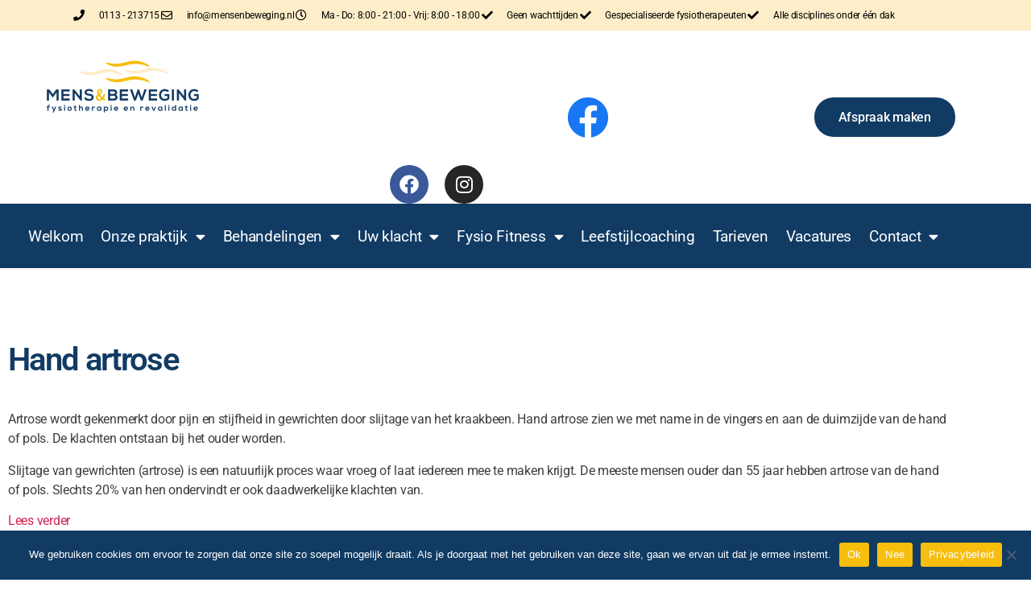

--- FILE ---
content_type: text/html; charset=UTF-8
request_url: https://mensenbeweging.nl/hand-artrose/
body_size: 16805
content:
<!DOCTYPE html>
<html lang="nl-NL">
<head>
	<meta charset="UTF-8">
	<meta name="viewport" content="width=device-width, initial-scale=1.0, viewport-fit=cover" />		<meta name='robots' content='index, follow, max-image-preview:large, max-snippet:-1, max-video-preview:-1' />

	<!-- This site is optimized with the Yoast SEO plugin v26.8 - https://yoast.com/product/yoast-seo-wordpress/ -->
	<title>Hand artrose | Mens en Beweging - Fysiotherapie</title>
	<meta name="description" content="Artrose wordt gekenmerkt door pijn en stijfheid in gewrichten door slijtage van het kraakbeen. Hand artrose zien we met name in de vingers en aan de duimzijde van de hand of pols. De klachten ontstaan bij het ouder worden." />
	<link rel="canonical" href="https://mensenbeweging.nl/hand-artrose/" />
	<meta property="og:locale" content="nl_NL" />
	<meta property="og:type" content="article" />
	<meta property="og:title" content="Hand artrose | Mens en Beweging - Fysiotherapie" />
	<meta property="og:description" content="Artrose wordt gekenmerkt door pijn en stijfheid in gewrichten door slijtage van het kraakbeen. Hand artrose zien we met name in de vingers en aan de duimzijde van de hand of pols. De klachten ontstaan bij het ouder worden." />
	<meta property="og:url" content="https://mensenbeweging.nl/hand-artrose/" />
	<meta property="og:site_name" content="Mens en Beweging" />
	<meta property="article:modified_time" content="2021-08-19T06:15:33+00:00" />
	<meta property="og:image" content="https://mensenbeweging.nl/wp-content/uploads/2020/10/Iris-Babijn-Mens-en-Beweging-150x150.jpg" />
	<meta name="twitter:card" content="summary_large_image" />
	<meta name="twitter:label1" content="Geschatte leestijd" />
	<meta name="twitter:data1" content="1 minuut" />
	<script type="application/ld+json" class="yoast-schema-graph">{"@context":"https://schema.org","@graph":[{"@type":"WebPage","@id":"https://mensenbeweging.nl/hand-artrose/","url":"https://mensenbeweging.nl/hand-artrose/","name":"Hand artrose | Mens en Beweging - Fysiotherapie","isPartOf":{"@id":"https://mensenbeweging.nl/#website"},"primaryImageOfPage":{"@id":"https://mensenbeweging.nl/hand-artrose/#primaryimage"},"image":{"@id":"https://mensenbeweging.nl/hand-artrose/#primaryimage"},"thumbnailUrl":"https://mensenbeweging.nl/wp-content/uploads/2020/10/Iris-Babijn-Mens-en-Beweging-150x150.jpg","datePublished":"2021-02-05T13:14:26+00:00","dateModified":"2021-08-19T06:15:33+00:00","description":"Artrose wordt gekenmerkt door pijn en stijfheid in gewrichten door slijtage van het kraakbeen. Hand artrose zien we met name in de vingers en aan de duimzijde van de hand of pols. De klachten ontstaan bij het ouder worden.","breadcrumb":{"@id":"https://mensenbeweging.nl/hand-artrose/#breadcrumb"},"inLanguage":"nl-NL","potentialAction":[{"@type":"ReadAction","target":["https://mensenbeweging.nl/hand-artrose/"]}]},{"@type":"ImageObject","inLanguage":"nl-NL","@id":"https://mensenbeweging.nl/hand-artrose/#primaryimage","url":"https://mensenbeweging.nl/wp-content/uploads/2020/10/Iris-Babijn-Mens-en-Beweging.jpg","contentUrl":"https://mensenbeweging.nl/wp-content/uploads/2020/10/Iris-Babijn-Mens-en-Beweging.jpg","width":400,"height":600,"caption":"Iris-Babijn-Mens-en-Beweging"},{"@type":"BreadcrumbList","@id":"https://mensenbeweging.nl/hand-artrose/#breadcrumb","itemListElement":[{"@type":"ListItem","position":1,"name":"Home","item":"https://mensenbeweging.nl/"},{"@type":"ListItem","position":2,"name":"Hand artrose"}]},{"@type":"WebSite","@id":"https://mensenbeweging.nl/#website","url":"https://mensenbeweging.nl/","name":"Mens en Beweging","description":"Fysotherapie en Revalidatie in Zuid-Beveland - Zeeland","publisher":{"@id":"https://mensenbeweging.nl/#organization"},"potentialAction":[{"@type":"SearchAction","target":{"@type":"EntryPoint","urlTemplate":"https://mensenbeweging.nl/?s={search_term_string}"},"query-input":{"@type":"PropertyValueSpecification","valueRequired":true,"valueName":"search_term_string"}}],"inLanguage":"nl-NL"},{"@type":"Organization","@id":"https://mensenbeweging.nl/#organization","name":"Mens en Beweging","url":"https://mensenbeweging.nl/","logo":{"@type":"ImageObject","inLanguage":"nl-NL","@id":"https://mensenbeweging.nl/#/schema/logo/image/","url":"https://mensenbeweging.nl/wp-content/uploads/2020/10/Logo_Mens-en-Beweging_DEF_Tekengebied-1.png","contentUrl":"https://mensenbeweging.nl/wp-content/uploads/2020/10/Logo_Mens-en-Beweging_DEF_Tekengebied-1.png","width":3266,"height":1601,"caption":"Mens en Beweging"},"image":{"@id":"https://mensenbeweging.nl/#/schema/logo/image/"}}]}</script>
	<!-- / Yoast SEO plugin. -->


<link rel='dns-prefetch' href='//www.googletagmanager.com' />
<link rel="alternate" type="application/rss+xml" title="Mens en Beweging &raquo; feed" href="https://mensenbeweging.nl/feed/" />
<link rel="alternate" type="application/rss+xml" title="Mens en Beweging &raquo; reacties feed" href="https://mensenbeweging.nl/comments/feed/" />
<link rel="alternate" title="oEmbed (JSON)" type="application/json+oembed" href="https://mensenbeweging.nl/wp-json/oembed/1.0/embed?url=https%3A%2F%2Fmensenbeweging.nl%2Fhand-artrose%2F" />
<link rel="alternate" title="oEmbed (XML)" type="text/xml+oembed" href="https://mensenbeweging.nl/wp-json/oembed/1.0/embed?url=https%3A%2F%2Fmensenbeweging.nl%2Fhand-artrose%2F&#038;format=xml" />
<style id='wp-img-auto-sizes-contain-inline-css'>
img:is([sizes=auto i],[sizes^="auto," i]){contain-intrinsic-size:3000px 1500px}
/*# sourceURL=wp-img-auto-sizes-contain-inline-css */
</style>
<link rel='stylesheet' id='sbi_styles-css' href='https://mensenbeweging.nl/wp-content/plugins/instagram-feed/css/sbi-styles.min.css?ver=6.10.0' media='all' />
<link rel='stylesheet' id='sbr_styles-css' href='https://mensenbeweging.nl/wp-content/plugins/reviews-feed/assets/css/sbr-styles.min.css?ver=2.1.1' media='all' />
<style id='wp-emoji-styles-inline-css'>

	img.wp-smiley, img.emoji {
		display: inline !important;
		border: none !important;
		box-shadow: none !important;
		height: 1em !important;
		width: 1em !important;
		margin: 0 0.07em !important;
		vertical-align: -0.1em !important;
		background: none !important;
		padding: 0 !important;
	}
/*# sourceURL=wp-emoji-styles-inline-css */
</style>
<style id='classic-theme-styles-inline-css'>
/*! This file is auto-generated */
.wp-block-button__link{color:#fff;background-color:#32373c;border-radius:9999px;box-shadow:none;text-decoration:none;padding:calc(.667em + 2px) calc(1.333em + 2px);font-size:1.125em}.wp-block-file__button{background:#32373c;color:#fff;text-decoration:none}
/*# sourceURL=/wp-includes/css/classic-themes.min.css */
</style>
<style id='global-styles-inline-css'>
:root{--wp--preset--aspect-ratio--square: 1;--wp--preset--aspect-ratio--4-3: 4/3;--wp--preset--aspect-ratio--3-4: 3/4;--wp--preset--aspect-ratio--3-2: 3/2;--wp--preset--aspect-ratio--2-3: 2/3;--wp--preset--aspect-ratio--16-9: 16/9;--wp--preset--aspect-ratio--9-16: 9/16;--wp--preset--color--black: #000000;--wp--preset--color--cyan-bluish-gray: #abb8c3;--wp--preset--color--white: #ffffff;--wp--preset--color--pale-pink: #f78da7;--wp--preset--color--vivid-red: #cf2e2e;--wp--preset--color--luminous-vivid-orange: #ff6900;--wp--preset--color--luminous-vivid-amber: #fcb900;--wp--preset--color--light-green-cyan: #7bdcb5;--wp--preset--color--vivid-green-cyan: #00d084;--wp--preset--color--pale-cyan-blue: #8ed1fc;--wp--preset--color--vivid-cyan-blue: #0693e3;--wp--preset--color--vivid-purple: #9b51e0;--wp--preset--color--accent: #cd2653;--wp--preset--color--primary: #000000;--wp--preset--color--secondary: #6d6d6d;--wp--preset--color--subtle-background: #dcd7ca;--wp--preset--color--background: #f5efe0;--wp--preset--gradient--vivid-cyan-blue-to-vivid-purple: linear-gradient(135deg,rgb(6,147,227) 0%,rgb(155,81,224) 100%);--wp--preset--gradient--light-green-cyan-to-vivid-green-cyan: linear-gradient(135deg,rgb(122,220,180) 0%,rgb(0,208,130) 100%);--wp--preset--gradient--luminous-vivid-amber-to-luminous-vivid-orange: linear-gradient(135deg,rgb(252,185,0) 0%,rgb(255,105,0) 100%);--wp--preset--gradient--luminous-vivid-orange-to-vivid-red: linear-gradient(135deg,rgb(255,105,0) 0%,rgb(207,46,46) 100%);--wp--preset--gradient--very-light-gray-to-cyan-bluish-gray: linear-gradient(135deg,rgb(238,238,238) 0%,rgb(169,184,195) 100%);--wp--preset--gradient--cool-to-warm-spectrum: linear-gradient(135deg,rgb(74,234,220) 0%,rgb(151,120,209) 20%,rgb(207,42,186) 40%,rgb(238,44,130) 60%,rgb(251,105,98) 80%,rgb(254,248,76) 100%);--wp--preset--gradient--blush-light-purple: linear-gradient(135deg,rgb(255,206,236) 0%,rgb(152,150,240) 100%);--wp--preset--gradient--blush-bordeaux: linear-gradient(135deg,rgb(254,205,165) 0%,rgb(254,45,45) 50%,rgb(107,0,62) 100%);--wp--preset--gradient--luminous-dusk: linear-gradient(135deg,rgb(255,203,112) 0%,rgb(199,81,192) 50%,rgb(65,88,208) 100%);--wp--preset--gradient--pale-ocean: linear-gradient(135deg,rgb(255,245,203) 0%,rgb(182,227,212) 50%,rgb(51,167,181) 100%);--wp--preset--gradient--electric-grass: linear-gradient(135deg,rgb(202,248,128) 0%,rgb(113,206,126) 100%);--wp--preset--gradient--midnight: linear-gradient(135deg,rgb(2,3,129) 0%,rgb(40,116,252) 100%);--wp--preset--font-size--small: 18px;--wp--preset--font-size--medium: 20px;--wp--preset--font-size--large: 26.25px;--wp--preset--font-size--x-large: 42px;--wp--preset--font-size--normal: 21px;--wp--preset--font-size--larger: 32px;--wp--preset--spacing--20: 0.44rem;--wp--preset--spacing--30: 0.67rem;--wp--preset--spacing--40: 1rem;--wp--preset--spacing--50: 1.5rem;--wp--preset--spacing--60: 2.25rem;--wp--preset--spacing--70: 3.38rem;--wp--preset--spacing--80: 5.06rem;--wp--preset--shadow--natural: 6px 6px 9px rgba(0, 0, 0, 0.2);--wp--preset--shadow--deep: 12px 12px 50px rgba(0, 0, 0, 0.4);--wp--preset--shadow--sharp: 6px 6px 0px rgba(0, 0, 0, 0.2);--wp--preset--shadow--outlined: 6px 6px 0px -3px rgb(255, 255, 255), 6px 6px rgb(0, 0, 0);--wp--preset--shadow--crisp: 6px 6px 0px rgb(0, 0, 0);}:where(.is-layout-flex){gap: 0.5em;}:where(.is-layout-grid){gap: 0.5em;}body .is-layout-flex{display: flex;}.is-layout-flex{flex-wrap: wrap;align-items: center;}.is-layout-flex > :is(*, div){margin: 0;}body .is-layout-grid{display: grid;}.is-layout-grid > :is(*, div){margin: 0;}:where(.wp-block-columns.is-layout-flex){gap: 2em;}:where(.wp-block-columns.is-layout-grid){gap: 2em;}:where(.wp-block-post-template.is-layout-flex){gap: 1.25em;}:where(.wp-block-post-template.is-layout-grid){gap: 1.25em;}.has-black-color{color: var(--wp--preset--color--black) !important;}.has-cyan-bluish-gray-color{color: var(--wp--preset--color--cyan-bluish-gray) !important;}.has-white-color{color: var(--wp--preset--color--white) !important;}.has-pale-pink-color{color: var(--wp--preset--color--pale-pink) !important;}.has-vivid-red-color{color: var(--wp--preset--color--vivid-red) !important;}.has-luminous-vivid-orange-color{color: var(--wp--preset--color--luminous-vivid-orange) !important;}.has-luminous-vivid-amber-color{color: var(--wp--preset--color--luminous-vivid-amber) !important;}.has-light-green-cyan-color{color: var(--wp--preset--color--light-green-cyan) !important;}.has-vivid-green-cyan-color{color: var(--wp--preset--color--vivid-green-cyan) !important;}.has-pale-cyan-blue-color{color: var(--wp--preset--color--pale-cyan-blue) !important;}.has-vivid-cyan-blue-color{color: var(--wp--preset--color--vivid-cyan-blue) !important;}.has-vivid-purple-color{color: var(--wp--preset--color--vivid-purple) !important;}.has-black-background-color{background-color: var(--wp--preset--color--black) !important;}.has-cyan-bluish-gray-background-color{background-color: var(--wp--preset--color--cyan-bluish-gray) !important;}.has-white-background-color{background-color: var(--wp--preset--color--white) !important;}.has-pale-pink-background-color{background-color: var(--wp--preset--color--pale-pink) !important;}.has-vivid-red-background-color{background-color: var(--wp--preset--color--vivid-red) !important;}.has-luminous-vivid-orange-background-color{background-color: var(--wp--preset--color--luminous-vivid-orange) !important;}.has-luminous-vivid-amber-background-color{background-color: var(--wp--preset--color--luminous-vivid-amber) !important;}.has-light-green-cyan-background-color{background-color: var(--wp--preset--color--light-green-cyan) !important;}.has-vivid-green-cyan-background-color{background-color: var(--wp--preset--color--vivid-green-cyan) !important;}.has-pale-cyan-blue-background-color{background-color: var(--wp--preset--color--pale-cyan-blue) !important;}.has-vivid-cyan-blue-background-color{background-color: var(--wp--preset--color--vivid-cyan-blue) !important;}.has-vivid-purple-background-color{background-color: var(--wp--preset--color--vivid-purple) !important;}.has-black-border-color{border-color: var(--wp--preset--color--black) !important;}.has-cyan-bluish-gray-border-color{border-color: var(--wp--preset--color--cyan-bluish-gray) !important;}.has-white-border-color{border-color: var(--wp--preset--color--white) !important;}.has-pale-pink-border-color{border-color: var(--wp--preset--color--pale-pink) !important;}.has-vivid-red-border-color{border-color: var(--wp--preset--color--vivid-red) !important;}.has-luminous-vivid-orange-border-color{border-color: var(--wp--preset--color--luminous-vivid-orange) !important;}.has-luminous-vivid-amber-border-color{border-color: var(--wp--preset--color--luminous-vivid-amber) !important;}.has-light-green-cyan-border-color{border-color: var(--wp--preset--color--light-green-cyan) !important;}.has-vivid-green-cyan-border-color{border-color: var(--wp--preset--color--vivid-green-cyan) !important;}.has-pale-cyan-blue-border-color{border-color: var(--wp--preset--color--pale-cyan-blue) !important;}.has-vivid-cyan-blue-border-color{border-color: var(--wp--preset--color--vivid-cyan-blue) !important;}.has-vivid-purple-border-color{border-color: var(--wp--preset--color--vivid-purple) !important;}.has-vivid-cyan-blue-to-vivid-purple-gradient-background{background: var(--wp--preset--gradient--vivid-cyan-blue-to-vivid-purple) !important;}.has-light-green-cyan-to-vivid-green-cyan-gradient-background{background: var(--wp--preset--gradient--light-green-cyan-to-vivid-green-cyan) !important;}.has-luminous-vivid-amber-to-luminous-vivid-orange-gradient-background{background: var(--wp--preset--gradient--luminous-vivid-amber-to-luminous-vivid-orange) !important;}.has-luminous-vivid-orange-to-vivid-red-gradient-background{background: var(--wp--preset--gradient--luminous-vivid-orange-to-vivid-red) !important;}.has-very-light-gray-to-cyan-bluish-gray-gradient-background{background: var(--wp--preset--gradient--very-light-gray-to-cyan-bluish-gray) !important;}.has-cool-to-warm-spectrum-gradient-background{background: var(--wp--preset--gradient--cool-to-warm-spectrum) !important;}.has-blush-light-purple-gradient-background{background: var(--wp--preset--gradient--blush-light-purple) !important;}.has-blush-bordeaux-gradient-background{background: var(--wp--preset--gradient--blush-bordeaux) !important;}.has-luminous-dusk-gradient-background{background: var(--wp--preset--gradient--luminous-dusk) !important;}.has-pale-ocean-gradient-background{background: var(--wp--preset--gradient--pale-ocean) !important;}.has-electric-grass-gradient-background{background: var(--wp--preset--gradient--electric-grass) !important;}.has-midnight-gradient-background{background: var(--wp--preset--gradient--midnight) !important;}.has-small-font-size{font-size: var(--wp--preset--font-size--small) !important;}.has-medium-font-size{font-size: var(--wp--preset--font-size--medium) !important;}.has-large-font-size{font-size: var(--wp--preset--font-size--large) !important;}.has-x-large-font-size{font-size: var(--wp--preset--font-size--x-large) !important;}
:where(.wp-block-post-template.is-layout-flex){gap: 1.25em;}:where(.wp-block-post-template.is-layout-grid){gap: 1.25em;}
:where(.wp-block-term-template.is-layout-flex){gap: 1.25em;}:where(.wp-block-term-template.is-layout-grid){gap: 1.25em;}
:where(.wp-block-columns.is-layout-flex){gap: 2em;}:where(.wp-block-columns.is-layout-grid){gap: 2em;}
:root :where(.wp-block-pullquote){font-size: 1.5em;line-height: 1.6;}
/*# sourceURL=global-styles-inline-css */
</style>
<link rel='stylesheet' id='cookie-notice-front-css' href='https://mensenbeweging.nl/wp-content/plugins/cookie-notice/css/front.min.css?ver=2.5.11' media='all' />
<link rel='stylesheet' id='twentytwenty-style-css' href='https://mensenbeweging.nl/wp-content/themes/twentytwenty/style.css?ver=3.0' media='all' />
<style id='twentytwenty-style-inline-css'>
.color-accent,.color-accent-hover:hover,.color-accent-hover:focus,:root .has-accent-color,.has-drop-cap:not(:focus):first-letter,.wp-block-button.is-style-outline,a { color: #cd2653; }blockquote,.border-color-accent,.border-color-accent-hover:hover,.border-color-accent-hover:focus { border-color: #cd2653; }button,.button,.faux-button,.wp-block-button__link,.wp-block-file .wp-block-file__button,input[type="button"],input[type="reset"],input[type="submit"],.bg-accent,.bg-accent-hover:hover,.bg-accent-hover:focus,:root .has-accent-background-color,.comment-reply-link { background-color: #cd2653; }.fill-children-accent,.fill-children-accent * { fill: #cd2653; }body,.entry-title a,:root .has-primary-color { color: #000000; }:root .has-primary-background-color { background-color: #000000; }cite,figcaption,.wp-caption-text,.post-meta,.entry-content .wp-block-archives li,.entry-content .wp-block-categories li,.entry-content .wp-block-latest-posts li,.wp-block-latest-comments__comment-date,.wp-block-latest-posts__post-date,.wp-block-embed figcaption,.wp-block-image figcaption,.wp-block-pullquote cite,.comment-metadata,.comment-respond .comment-notes,.comment-respond .logged-in-as,.pagination .dots,.entry-content hr:not(.has-background),hr.styled-separator,:root .has-secondary-color { color: #6d6d6d; }:root .has-secondary-background-color { background-color: #6d6d6d; }pre,fieldset,input,textarea,table,table *,hr { border-color: #dcd7ca; }caption,code,code,kbd,samp,.wp-block-table.is-style-stripes tbody tr:nth-child(odd),:root .has-subtle-background-background-color { background-color: #dcd7ca; }.wp-block-table.is-style-stripes { border-bottom-color: #dcd7ca; }.wp-block-latest-posts.is-grid li { border-top-color: #dcd7ca; }:root .has-subtle-background-color { color: #dcd7ca; }body:not(.overlay-header) .primary-menu > li > a,body:not(.overlay-header) .primary-menu > li > .icon,.modal-menu a,.footer-menu a, .footer-widgets a:where(:not(.wp-block-button__link)),#site-footer .wp-block-button.is-style-outline,.wp-block-pullquote:before,.singular:not(.overlay-header) .entry-header a,.archive-header a,.header-footer-group .color-accent,.header-footer-group .color-accent-hover:hover { color: #cd2653; }.social-icons a,#site-footer button:not(.toggle),#site-footer .button,#site-footer .faux-button,#site-footer .wp-block-button__link,#site-footer .wp-block-file__button,#site-footer input[type="button"],#site-footer input[type="reset"],#site-footer input[type="submit"] { background-color: #cd2653; }.header-footer-group,body:not(.overlay-header) #site-header .toggle,.menu-modal .toggle { color: #000000; }body:not(.overlay-header) .primary-menu ul { background-color: #000000; }body:not(.overlay-header) .primary-menu > li > ul:after { border-bottom-color: #000000; }body:not(.overlay-header) .primary-menu ul ul:after { border-left-color: #000000; }.site-description,body:not(.overlay-header) .toggle-inner .toggle-text,.widget .post-date,.widget .rss-date,.widget_archive li,.widget_categories li,.widget cite,.widget_pages li,.widget_meta li,.widget_nav_menu li,.powered-by-wordpress,.footer-credits .privacy-policy,.to-the-top,.singular .entry-header .post-meta,.singular:not(.overlay-header) .entry-header .post-meta a { color: #6d6d6d; }.header-footer-group pre,.header-footer-group fieldset,.header-footer-group input,.header-footer-group textarea,.header-footer-group table,.header-footer-group table *,.footer-nav-widgets-wrapper,#site-footer,.menu-modal nav *,.footer-widgets-outer-wrapper,.footer-top { border-color: #dcd7ca; }.header-footer-group table caption,body:not(.overlay-header) .header-inner .toggle-wrapper::before { background-color: #dcd7ca; }
/*# sourceURL=twentytwenty-style-inline-css */
</style>
<link rel='stylesheet' id='twentytwenty-fonts-css' href='https://mensenbeweging.nl/wp-content/themes/twentytwenty/assets/css/font-inter.css?ver=3.0' media='all' />
<link rel='stylesheet' id='twentytwenty-print-style-css' href='https://mensenbeweging.nl/wp-content/themes/twentytwenty/print.css?ver=3.0' media='print' />
<link rel='stylesheet' id='elementor-frontend-css' href='https://mensenbeweging.nl/wp-content/plugins/elementor/assets/css/frontend.min.css?ver=3.34.2' media='all' />
<link rel='stylesheet' id='widget-icon-list-css' href='https://mensenbeweging.nl/wp-content/plugins/elementor/assets/css/widget-icon-list.min.css?ver=3.34.2' media='all' />
<link rel='stylesheet' id='widget-image-css' href='https://mensenbeweging.nl/wp-content/plugins/elementor/assets/css/widget-image.min.css?ver=3.34.2' media='all' />
<link rel='stylesheet' id='e-animation-grow-css' href='https://mensenbeweging.nl/wp-content/plugins/elementor/assets/lib/animations/styles/e-animation-grow.min.css?ver=3.34.2' media='all' />
<link rel='stylesheet' id='widget-social-icons-css' href='https://mensenbeweging.nl/wp-content/plugins/elementor/assets/css/widget-social-icons.min.css?ver=3.34.2' media='all' />
<link rel='stylesheet' id='e-apple-webkit-css' href='https://mensenbeweging.nl/wp-content/plugins/elementor/assets/css/conditionals/apple-webkit.min.css?ver=3.34.2' media='all' />
<link rel='stylesheet' id='widget-nav-menu-css' href='https://mensenbeweging.nl/wp-content/plugins/elementor-pro/assets/css/widget-nav-menu.min.css?ver=3.34.2' media='all' />
<link rel='stylesheet' id='e-sticky-css' href='https://mensenbeweging.nl/wp-content/plugins/elementor-pro/assets/css/modules/sticky.min.css?ver=3.34.2' media='all' />
<link rel='stylesheet' id='widget-heading-css' href='https://mensenbeweging.nl/wp-content/plugins/elementor/assets/css/widget-heading.min.css?ver=3.34.2' media='all' />
<link rel='stylesheet' id='elementor-icons-css' href='https://mensenbeweging.nl/wp-content/plugins/elementor/assets/lib/eicons/css/elementor-icons.min.css?ver=5.46.0' media='all' />
<link rel='stylesheet' id='elementor-post-7-css' href='https://mensenbeweging.nl/wp-content/uploads/elementor/css/post-7.css?ver=1769150742' media='all' />
<link rel='stylesheet' id='sbistyles-css' href='https://mensenbeweging.nl/wp-content/plugins/instagram-feed/css/sbi-styles.min.css?ver=6.10.0' media='all' />
<link rel='stylesheet' id='elementor-post-1823-css' href='https://mensenbeweging.nl/wp-content/uploads/elementor/css/post-1823.css?ver=1769169237' media='all' />
<link rel='stylesheet' id='elementor-post-8-css' href='https://mensenbeweging.nl/wp-content/uploads/elementor/css/post-8.css?ver=1769150742' media='all' />
<link rel='stylesheet' id='elementor-post-21-css' href='https://mensenbeweging.nl/wp-content/uploads/elementor/css/post-21.css?ver=1769150742' media='all' />
<link rel='stylesheet' id='elementor-gf-local-roboto-css' href='https://mensenbeweging.nl/wp-content/uploads/elementor/google-fonts/css/roboto.css?ver=1742280265' media='all' />
<link rel='stylesheet' id='elementor-gf-local-robotoslab-css' href='https://mensenbeweging.nl/wp-content/uploads/elementor/google-fonts/css/robotoslab.css?ver=1742280271' media='all' />
<link rel='stylesheet' id='elementor-icons-shared-0-css' href='https://mensenbeweging.nl/wp-content/plugins/elementor/assets/lib/font-awesome/css/fontawesome.min.css?ver=5.15.3' media='all' />
<link rel='stylesheet' id='elementor-icons-fa-solid-css' href='https://mensenbeweging.nl/wp-content/plugins/elementor/assets/lib/font-awesome/css/solid.min.css?ver=5.15.3' media='all' />
<link rel='stylesheet' id='elementor-icons-fa-regular-css' href='https://mensenbeweging.nl/wp-content/plugins/elementor/assets/lib/font-awesome/css/regular.min.css?ver=5.15.3' media='all' />
<link rel='stylesheet' id='elementor-icons-fa-brands-css' href='https://mensenbeweging.nl/wp-content/plugins/elementor/assets/lib/font-awesome/css/brands.min.css?ver=5.15.3' media='all' />
<script src="https://mensenbeweging.nl/wp-includes/js/jquery/jquery.min.js?ver=3.7.1" id="jquery-core-js"></script>
<script src="https://mensenbeweging.nl/wp-includes/js/jquery/jquery-migrate.min.js?ver=3.4.1" id="jquery-migrate-js"></script>
<script src="https://mensenbeweging.nl/wp-content/themes/twentytwenty/assets/js/index.js?ver=3.0" id="twentytwenty-js-js" defer data-wp-strategy="defer"></script>
<link rel="https://api.w.org/" href="https://mensenbeweging.nl/wp-json/" /><link rel="alternate" title="JSON" type="application/json" href="https://mensenbeweging.nl/wp-json/wp/v2/pages/1823" /><link rel="EditURI" type="application/rsd+xml" title="RSD" href="https://mensenbeweging.nl/xmlrpc.php?rsd" />
<meta name="generator" content="WordPress 6.9" />
<link rel='shortlink' href='https://mensenbeweging.nl/?p=1823' />
<meta name="generator" content="Site Kit by Google 1.170.0" /><!-- Google Tag Manager -->
<script>(function(w,d,s,l,i){w[l]=w[l]||[];w[l].push({'gtm.start':
new Date().getTime(),event:'gtm.js'});var f=d.getElementsByTagName(s)[0],
j=d.createElement(s),dl=l!='dataLayer'?'&l='+l:'';j.async=true;j.src=
'https://www.googletagmanager.com/gtm.js?id='+i+dl;f.parentNode.insertBefore(j,f);
})(window,document,'script','dataLayer','GTM-K67B8L7');</script>
<!-- End Google Tag Manager -->

<meta name="google-site-verification" content="7dMwlNM-apRPUVTrZ0oD0gXu9wWyLK6fnGtDNf25anA" /><script>
document.documentElement.className = document.documentElement.className.replace( 'no-js', 'js' );
//# sourceURL=twentytwenty_no_js_class
</script>
<style type="text/css" id="tve_global_variables">:root{--tcb-background-author-image:url(https://secure.gravatar.com/avatar/cc84d321741061b8a35596c4f1fad57c675c25014821ab782e8ac71038de104f?s=256&d=mm&r=g);--tcb-background-user-image:url();--tcb-background-featured-image-thumbnail:url(https://mensenbeweging.nl/wp-content/plugins/thrive-leads/tcb/editor/css/images/featured_image.png);}</style><meta name="generator" content="Elementor 3.34.2; features: additional_custom_breakpoints; settings: css_print_method-external, google_font-enabled, font_display-auto">
<style>.recentcomments a{display:inline !important;padding:0 !important;margin:0 !important;}</style>			<style>
				.e-con.e-parent:nth-of-type(n+4):not(.e-lazyloaded):not(.e-no-lazyload),
				.e-con.e-parent:nth-of-type(n+4):not(.e-lazyloaded):not(.e-no-lazyload) * {
					background-image: none !important;
				}
				@media screen and (max-height: 1024px) {
					.e-con.e-parent:nth-of-type(n+3):not(.e-lazyloaded):not(.e-no-lazyload),
					.e-con.e-parent:nth-of-type(n+3):not(.e-lazyloaded):not(.e-no-lazyload) * {
						background-image: none !important;
					}
				}
				@media screen and (max-height: 640px) {
					.e-con.e-parent:nth-of-type(n+2):not(.e-lazyloaded):not(.e-no-lazyload),
					.e-con.e-parent:nth-of-type(n+2):not(.e-lazyloaded):not(.e-no-lazyload) * {
						background-image: none !important;
					}
				}
			</style>
			<style type="text/css" id="thrive-default-styles"></style><link rel="icon" href="https://mensenbeweging.nl/wp-content/uploads/2020/10/favicon-150x150.png" sizes="32x32" />
<link rel="icon" href="https://mensenbeweging.nl/wp-content/uploads/2020/10/favicon-300x300.png" sizes="192x192" />
<link rel="apple-touch-icon" href="https://mensenbeweging.nl/wp-content/uploads/2020/10/favicon-300x300.png" />
<meta name="msapplication-TileImage" content="https://mensenbeweging.nl/wp-content/uploads/2020/10/favicon-300x300.png" />
</head>
<body class="wp-singular page-template page-template-elementor_header_footer page page-id-1823 wp-custom-logo wp-embed-responsive wp-theme-twentytwenty cookies-not-set singular enable-search-modal missing-post-thumbnail has-no-pagination not-showing-comments show-avatars elementor_header_footer footer-top-visible elementor-default elementor-template-full-width elementor-kit-7 elementor-page elementor-page-1823">
<!-- Google Tag Manager (noscript) -->
<noscript><iframe src="https://www.googletagmanager.com/ns.html?id=GTM-K67B8L7"
height="0" width="0" style="display:none;visibility:hidden"></iframe></noscript>
<!-- End Google Tag Manager (noscript) --><a class="skip-link screen-reader-text" href="#site-content">Ga naar de inhoud</a>		<header data-elementor-type="header" data-elementor-id="8" class="elementor elementor-8 elementor-location-header" data-elementor-post-type="elementor_library">
					<section class="elementor-section elementor-top-section elementor-element elementor-element-55c59f7 elementor-section-height-min-height elementor-section-boxed elementor-section-height-default elementor-section-items-middle" data-id="55c59f7" data-element_type="section" data-settings="{&quot;background_background&quot;:&quot;classic&quot;}">
						<div class="elementor-container elementor-column-gap-default">
					<div class="elementor-column elementor-col-100 elementor-top-column elementor-element elementor-element-0c025ec" data-id="0c025ec" data-element_type="column">
			<div class="elementor-widget-wrap elementor-element-populated">
						<div class="elementor-element elementor-element-3e1e6756 elementor-icon-list--layout-inline elementor-mobile-align-center elementor-hidden-phone elementor-align-center elementor-list-item-link-full_width elementor-widget elementor-widget-icon-list" data-id="3e1e6756" data-element_type="widget" data-widget_type="icon-list.default">
				<div class="elementor-widget-container">
							<ul class="elementor-icon-list-items elementor-inline-items">
							<li class="elementor-icon-list-item elementor-inline-item">
											<a href="tel:0113-213715">

												<span class="elementor-icon-list-icon">
							<i aria-hidden="true" class="fas fa-phone"></i>						</span>
										<span class="elementor-icon-list-text">0113 - 213715</span>
											</a>
									</li>
								<li class="elementor-icon-list-item elementor-inline-item">
											<a href="https://mensenbeweging.nl/contact/">

												<span class="elementor-icon-list-icon">
							<i aria-hidden="true" class="far fa-envelope"></i>						</span>
										<span class="elementor-icon-list-text">info@mensenbeweging.nl</span>
											</a>
									</li>
								<li class="elementor-icon-list-item elementor-inline-item">
											<a href="https://mensenbeweging.nl/contact/">

												<span class="elementor-icon-list-icon">
							<i aria-hidden="true" class="far fa-clock"></i>						</span>
										<span class="elementor-icon-list-text">Ma - Do: 8:00 - 21:00 - Vrij: 8:00 - 18:00</span>
											</a>
									</li>
								<li class="elementor-icon-list-item elementor-inline-item">
											<span class="elementor-icon-list-icon">
							<i aria-hidden="true" class="fas fa-check"></i>						</span>
										<span class="elementor-icon-list-text">Geen wachttijden</span>
									</li>
								<li class="elementor-icon-list-item elementor-inline-item">
											<span class="elementor-icon-list-icon">
							<i aria-hidden="true" class="fas fa-check"></i>						</span>
										<span class="elementor-icon-list-text">Gespecialiseerde fysiotherapeuten</span>
									</li>
								<li class="elementor-icon-list-item elementor-inline-item">
											<span class="elementor-icon-list-icon">
							<i aria-hidden="true" class="fas fa-check"></i>						</span>
										<span class="elementor-icon-list-text">Alle disciplines onder één dak</span>
									</li>
						</ul>
						</div>
				</div>
					</div>
		</div>
					</div>
		</section>
				<section class="elementor-section elementor-top-section elementor-element elementor-element-ecc1c91 elementor-section-height-min-height elementor-section-boxed elementor-section-height-default elementor-section-items-middle" data-id="ecc1c91" data-element_type="section">
						<div class="elementor-container elementor-column-gap-default">
					<div class="elementor-column elementor-col-33 elementor-top-column elementor-element elementor-element-d0e06e2" data-id="d0e06e2" data-element_type="column">
			<div class="elementor-widget-wrap elementor-element-populated">
						<div class="elementor-element elementor-element-53f550a elementor-widget-tablet__width-initial elementor-widget elementor-widget-image" data-id="53f550a" data-element_type="widget" data-widget_type="image.default">
				<div class="elementor-widget-container">
																<a href="/">
							<img width="300" height="147" src="https://mensenbeweging.nl/wp-content/uploads/2020/10/Logo_Mens-en-Beweging_DEF_Tekengebied-1-300x147.png" class="attachment-medium size-medium wp-image-10" alt="Logo Mens &amp; Beweging Fysiotherapiepraktijk Goes" srcset="https://mensenbeweging.nl/wp-content/uploads/2020/10/Logo_Mens-en-Beweging_DEF_Tekengebied-1-300x147.png 300w, https://mensenbeweging.nl/wp-content/uploads/2020/10/Logo_Mens-en-Beweging_DEF_Tekengebied-1-1024x502.png 1024w, https://mensenbeweging.nl/wp-content/uploads/2020/10/Logo_Mens-en-Beweging_DEF_Tekengebied-1-768x376.png 768w, https://mensenbeweging.nl/wp-content/uploads/2020/10/Logo_Mens-en-Beweging_DEF_Tekengebied-1-1536x753.png 1536w, https://mensenbeweging.nl/wp-content/uploads/2020/10/Logo_Mens-en-Beweging_DEF_Tekengebied-1-2048x1004.png 2048w, https://mensenbeweging.nl/wp-content/uploads/2020/10/Logo_Mens-en-Beweging_DEF_Tekengebied-1-1200x588.png 1200w, https://mensenbeweging.nl/wp-content/uploads/2020/10/Logo_Mens-en-Beweging_DEF_Tekengebied-1-1980x971.png 1980w" sizes="(max-width: 300px) 100vw, 300px" />								</a>
															</div>
				</div>
				<div class="elementor-element elementor-element-062a968 elementor-shape-circle e-grid-align-right elementor-hidden-phone elementor-grid-0 elementor-widget elementor-widget-social-icons" data-id="062a968" data-element_type="widget" data-widget_type="social-icons.default">
				<div class="elementor-widget-container">
							<div class="elementor-social-icons-wrapper elementor-grid" role="list">
							<span class="elementor-grid-item" role="listitem">
					<a class="elementor-icon elementor-social-icon elementor-social-icon-facebook elementor-animation-grow elementor-repeater-item-9f36d8a" href="https://www.facebook.com/mensenbeweging" target="_blank">
						<span class="elementor-screen-only">Facebook</span>
						<i aria-hidden="true" class="fab fa-facebook"></i>					</a>
				</span>
							<span class="elementor-grid-item" role="listitem">
					<a class="elementor-icon elementor-social-icon elementor-social-icon-instagram elementor-animation-grow elementor-repeater-item-ccae616" href="https://www.instagram.com/mensenbeweging/" target="_blank">
						<span class="elementor-screen-only">Instagram</span>
						<i aria-hidden="true" class="fab fa-instagram"></i>					</a>
				</span>
					</div>
						</div>
				</div>
					</div>
		</div>
				<div class="elementor-column elementor-col-33 elementor-top-column elementor-element elementor-element-8afb67e elementor-hidden-mobile" data-id="8afb67e" data-element_type="column">
			<div class="elementor-widget-wrap elementor-element-populated">
						<div class="elementor-element elementor-element-7e5a1b3 elementor-widget elementor-widget-image" data-id="7e5a1b3" data-element_type="widget" data-widget_type="image.default">
				<div class="elementor-widget-container">
																<a href="https://www.facebook.com/mensenbeweging/">
							<img src="https://mensenbeweging.nl/wp-content/uploads/elementor/thumbs/Facebook-logo-scaled-raa82o52tqtq1o6sapy0frdl74g7686jsbib1kzsvc.png" title="Facebook-logo" alt="Facebook-logo" loading="lazy" />								</a>
															</div>
				</div>
					</div>
		</div>
				<div class="elementor-column elementor-col-33 elementor-top-column elementor-element elementor-element-ee5b8a4 elementor-hidden-mobile" data-id="ee5b8a4" data-element_type="column">
			<div class="elementor-widget-wrap elementor-element-populated">
						<div class="elementor-element elementor-element-7bcdc2f elementor-align-right elementor-mobile-align-center elementor-widget-tablet__width-initial elementor-widget elementor-widget-button" data-id="7bcdc2f" data-element_type="widget" data-widget_type="button.default">
				<div class="elementor-widget-container">
									<div class="elementor-button-wrapper">
					<a class="elementor-button elementor-button-link elementor-size-md elementor-animation-grow" href="https://mensenbeweging.nl/afspraak-maken/">
						<span class="elementor-button-content-wrapper">
									<span class="elementor-button-text">Afspraak maken</span>
					</span>
					</a>
				</div>
								</div>
				</div>
					</div>
		</div>
					</div>
		</section>
				<section class="elementor-section elementor-top-section elementor-element elementor-element-7b4ec9d elementor-section-height-min-height elementor-section-boxed elementor-section-height-default elementor-section-items-middle" data-id="7b4ec9d" data-element_type="section" data-settings="{&quot;background_background&quot;:&quot;classic&quot;,&quot;sticky&quot;:&quot;top&quot;,&quot;sticky_on&quot;:[&quot;desktop&quot;,&quot;tablet&quot;,&quot;mobile&quot;],&quot;sticky_offset&quot;:0,&quot;sticky_effects_offset&quot;:0,&quot;sticky_anchor_link_offset&quot;:0}">
						<div class="elementor-container elementor-column-gap-default">
					<div class="elementor-column elementor-col-100 elementor-top-column elementor-element elementor-element-97c2cf1" data-id="97c2cf1" data-element_type="column">
			<div class="elementor-widget-wrap elementor-element-populated">
						<div class="elementor-element elementor-element-9de3fb1 elementor-nav-menu__align-center elementor-nav-menu--stretch elementor-nav-menu__text-align-center elementor-nav-menu--dropdown-tablet elementor-nav-menu--toggle elementor-nav-menu--burger elementor-widget elementor-widget-nav-menu" data-id="9de3fb1" data-element_type="widget" data-settings="{&quot;full_width&quot;:&quot;stretch&quot;,&quot;layout&quot;:&quot;horizontal&quot;,&quot;submenu_icon&quot;:{&quot;value&quot;:&quot;&lt;i class=\&quot;fas fa-caret-down\&quot; aria-hidden=\&quot;true\&quot;&gt;&lt;\/i&gt;&quot;,&quot;library&quot;:&quot;fa-solid&quot;},&quot;toggle&quot;:&quot;burger&quot;}" data-widget_type="nav-menu.default">
				<div class="elementor-widget-container">
								<nav aria-label="Menu" class="elementor-nav-menu--main elementor-nav-menu__container elementor-nav-menu--layout-horizontal e--pointer-none">
				<ul id="menu-1-9de3fb1" class="elementor-nav-menu"><li class="menu-item menu-item-type-post_type menu-item-object-page menu-item-home menu-item-54"><a href="https://mensenbeweging.nl/" class="elementor-item">Welkom</a></li>
<li class="menu-item menu-item-type-post_type menu-item-object-page menu-item-has-children menu-item-158"><a href="https://mensenbeweging.nl/onze-praktijk/" class="elementor-item">Onze praktijk</a>
<ul class="sub-menu elementor-nav-menu--dropdown">
	<li class="menu-item menu-item-type-post_type menu-item-object-page menu-item-157"><a href="https://mensenbeweging.nl/ons-team/" class="elementor-sub-item">Ons team</a></li>
	<li class="menu-item menu-item-type-taxonomy menu-item-object-category menu-item-1240"><a href="https://mensenbeweging.nl/category/nieuws/" class="elementor-sub-item">Nieuws</a></li>
	<li class="menu-item menu-item-type-taxonomy menu-item-object-category menu-item-1241"><a href="https://mensenbeweging.nl/category/ervaringen/" class="elementor-sub-item">Klantervaringen</a></li>
	<li class="menu-item menu-item-type-post_type menu-item-object-page menu-item-2561"><a href="https://mensenbeweging.nl/gratis-inloopspreekuur/" class="elementor-sub-item">Gratis inloopspreekuur</a></li>
</ul>
</li>
<li class="menu-item menu-item-type-post_type menu-item-object-page menu-item-has-children menu-item-183"><a href="https://mensenbeweging.nl/behandelingen/" class="elementor-item">Behandelingen</a>
<ul class="sub-menu elementor-nav-menu--dropdown">
	<li class="menu-item menu-item-type-post_type menu-item-object-page menu-item-185"><a href="https://mensenbeweging.nl/bekkenfysiotherapie/" class="elementor-sub-item">Bekkenfysiotherapie</a></li>
	<li class="menu-item menu-item-type-post_type menu-item-object-page menu-item-184"><a href="https://mensenbeweging.nl/dry-needling/" class="elementor-sub-item">Dry Needling</a></li>
	<li class="menu-item menu-item-type-post_type menu-item-object-page menu-item-217"><a href="https://mensenbeweging.nl/behandelingen/echografie/" class="elementor-sub-item">Echografie</a></li>
	<li class="menu-item menu-item-type-custom menu-item-object-custom menu-item-1965"><a href="https://mensenbeweging.nl/kindervoetenspreekuur/" class="elementor-sub-item">Kindervoetenspreekuur</a></li>
	<li class="menu-item menu-item-type-post_type menu-item-object-page menu-item-766"><a href="https://mensenbeweging.nl/mamafit/" class="elementor-sub-item">MamaFit®</a></li>
	<li class="menu-item menu-item-type-post_type menu-item-object-page menu-item-310"><a href="https://mensenbeweging.nl/manuele-therapie/" class="elementor-sub-item">Manuele therapie</a></li>
	<li class="menu-item menu-item-type-post_type menu-item-object-page menu-item-334"><a href="https://mensenbeweging.nl/oedeemtherapie/" class="elementor-sub-item">Oedeemtherapie</a></li>
	<li class="menu-item menu-item-type-post_type menu-item-object-page menu-item-333"><a href="https://mensenbeweging.nl/oncologische-fysiotherapie/" class="elementor-sub-item">Oncologische fysiotherapie</a></li>
	<li class="menu-item menu-item-type-post_type menu-item-object-page menu-item-4239"><a href="https://mensenbeweging.nl/otago-oefenprogramma/" class="elementor-sub-item">Otago oefenprogramma</a></li>
	<li class="menu-item menu-item-type-post_type menu-item-object-page menu-item-764"><a href="https://mensenbeweging.nl/second-opnion/" class="elementor-sub-item">Second opinion</a></li>
	<li class="menu-item menu-item-type-post_type menu-item-object-page menu-item-352"><a href="https://mensenbeweging.nl/shockwave/" class="elementor-sub-item">Shockwave</a></li>
	<li class="menu-item menu-item-type-post_type menu-item-object-page menu-item-762"><a href="https://mensenbeweging.nl/zwangerfit/" class="elementor-sub-item">ZwangerFit®</a></li>
</ul>
</li>
<li class="menu-item menu-item-type-post_type menu-item-object-page menu-item-has-children menu-item-214"><a href="https://mensenbeweging.nl/uw-klacht/" class="elementor-item">Uw klacht</a>
<ul class="sub-menu elementor-nav-menu--dropdown">
	<li class="menu-item menu-item-type-post_type menu-item-object-page menu-item-390"><a href="https://mensenbeweging.nl/nek-hoofd-pijn/" class="elementor-sub-item">Nek- &#038; hoofdpijn</a></li>
	<li class="menu-item menu-item-type-post_type menu-item-object-page menu-item-429"><a href="https://mensenbeweging.nl/schouderpijn/" class="elementor-sub-item">Schouderpijn</a></li>
	<li class="menu-item menu-item-type-post_type menu-item-object-page menu-item-430"><a href="https://mensenbeweging.nl/rug-pijn/" class="elementor-sub-item">Rugpijn</a></li>
	<li class="menu-item menu-item-type-post_type menu-item-object-page menu-item-428"><a href="https://mensenbeweging.nl/elleboog-pijn/" class="elementor-sub-item">Elleboogpijn</a></li>
	<li class="menu-item menu-item-type-post_type menu-item-object-page menu-item-427"><a href="https://mensenbeweging.nl/hand-pols-pijn/" class="elementor-sub-item">Hand- &#038; polspijn</a></li>
	<li class="menu-item menu-item-type-post_type menu-item-object-page menu-item-426"><a href="https://mensenbeweging.nl/heup-bekken-bovenbeen-pijn/" class="elementor-sub-item">Heup, bekken- &#038; bovenbeenpijn</a></li>
	<li class="menu-item menu-item-type-post_type menu-item-object-page menu-item-425"><a href="https://mensenbeweging.nl/knie-pijn/" class="elementor-sub-item">Kniepijn</a></li>
	<li class="menu-item menu-item-type-post_type menu-item-object-page menu-item-424"><a href="https://mensenbeweging.nl/voet-enkel-onderbeenpijn/" class="elementor-sub-item">Voet, enkel- &#038; onderbeenpijn</a></li>
</ul>
</li>
<li class="menu-item menu-item-type-post_type menu-item-object-page menu-item-has-children menu-item-2336"><a href="https://mensenbeweging.nl/fysio-fitness/" class="elementor-item">Fysio Fitness</a>
<ul class="sub-menu elementor-nav-menu--dropdown">
	<li class="menu-item menu-item-type-post_type menu-item-object-page menu-item-4079"><a href="https://mensenbeweging.nl/algemene-voorwaarden/" class="elementor-sub-item">Algemene voorwaarden</a></li>
</ul>
</li>
<li class="menu-item menu-item-type-post_type menu-item-object-page menu-item-4131"><a href="https://mensenbeweging.nl/leefstijlcoaching-2/" class="elementor-item">Leefstijlcoaching</a></li>
<li class="menu-item menu-item-type-post_type menu-item-object-page menu-item-216"><a href="https://mensenbeweging.nl/tarieven/" class="elementor-item">Tarieven</a></li>
<li class="menu-item menu-item-type-post_type menu-item-object-page menu-item-1435"><a href="https://mensenbeweging.nl/vacatures/" class="elementor-item">Vacatures</a></li>
<li class="menu-item menu-item-type-post_type menu-item-object-page menu-item-has-children menu-item-215"><a href="https://mensenbeweging.nl/contact/" class="elementor-item">Contact</a>
<ul class="sub-menu elementor-nav-menu--dropdown">
	<li class="menu-item menu-item-type-post_type menu-item-object-page menu-item-761"><a href="https://mensenbeweging.nl/bel-me-terug/" class="elementor-sub-item">Bel me terug</a></li>
	<li class="menu-item menu-item-type-post_type menu-item-object-page menu-item-769"><a href="https://mensenbeweging.nl/privacy-verklaring/" class="elementor-sub-item">Privacy verklaring</a></li>
	<li class="menu-item menu-item-type-post_type menu-item-object-page menu-item-767"><a href="https://mensenbeweging.nl/klachtenprocedure/" class="elementor-sub-item">Klachtenprocedure</a></li>
</ul>
</li>
</ul>			</nav>
					<div class="elementor-menu-toggle" role="button" tabindex="0" aria-label="Menu toggle" aria-expanded="false">
			<i aria-hidden="true" role="presentation" class="elementor-menu-toggle__icon--open eicon-menu-bar"></i><i aria-hidden="true" role="presentation" class="elementor-menu-toggle__icon--close eicon-close"></i>		</div>
					<nav class="elementor-nav-menu--dropdown elementor-nav-menu__container" aria-hidden="true">
				<ul id="menu-2-9de3fb1" class="elementor-nav-menu"><li class="menu-item menu-item-type-post_type menu-item-object-page menu-item-home menu-item-54"><a href="https://mensenbeweging.nl/" class="elementor-item" tabindex="-1">Welkom</a></li>
<li class="menu-item menu-item-type-post_type menu-item-object-page menu-item-has-children menu-item-158"><a href="https://mensenbeweging.nl/onze-praktijk/" class="elementor-item" tabindex="-1">Onze praktijk</a>
<ul class="sub-menu elementor-nav-menu--dropdown">
	<li class="menu-item menu-item-type-post_type menu-item-object-page menu-item-157"><a href="https://mensenbeweging.nl/ons-team/" class="elementor-sub-item" tabindex="-1">Ons team</a></li>
	<li class="menu-item menu-item-type-taxonomy menu-item-object-category menu-item-1240"><a href="https://mensenbeweging.nl/category/nieuws/" class="elementor-sub-item" tabindex="-1">Nieuws</a></li>
	<li class="menu-item menu-item-type-taxonomy menu-item-object-category menu-item-1241"><a href="https://mensenbeweging.nl/category/ervaringen/" class="elementor-sub-item" tabindex="-1">Klantervaringen</a></li>
	<li class="menu-item menu-item-type-post_type menu-item-object-page menu-item-2561"><a href="https://mensenbeweging.nl/gratis-inloopspreekuur/" class="elementor-sub-item" tabindex="-1">Gratis inloopspreekuur</a></li>
</ul>
</li>
<li class="menu-item menu-item-type-post_type menu-item-object-page menu-item-has-children menu-item-183"><a href="https://mensenbeweging.nl/behandelingen/" class="elementor-item" tabindex="-1">Behandelingen</a>
<ul class="sub-menu elementor-nav-menu--dropdown">
	<li class="menu-item menu-item-type-post_type menu-item-object-page menu-item-185"><a href="https://mensenbeweging.nl/bekkenfysiotherapie/" class="elementor-sub-item" tabindex="-1">Bekkenfysiotherapie</a></li>
	<li class="menu-item menu-item-type-post_type menu-item-object-page menu-item-184"><a href="https://mensenbeweging.nl/dry-needling/" class="elementor-sub-item" tabindex="-1">Dry Needling</a></li>
	<li class="menu-item menu-item-type-post_type menu-item-object-page menu-item-217"><a href="https://mensenbeweging.nl/behandelingen/echografie/" class="elementor-sub-item" tabindex="-1">Echografie</a></li>
	<li class="menu-item menu-item-type-custom menu-item-object-custom menu-item-1965"><a href="https://mensenbeweging.nl/kindervoetenspreekuur/" class="elementor-sub-item" tabindex="-1">Kindervoetenspreekuur</a></li>
	<li class="menu-item menu-item-type-post_type menu-item-object-page menu-item-766"><a href="https://mensenbeweging.nl/mamafit/" class="elementor-sub-item" tabindex="-1">MamaFit®</a></li>
	<li class="menu-item menu-item-type-post_type menu-item-object-page menu-item-310"><a href="https://mensenbeweging.nl/manuele-therapie/" class="elementor-sub-item" tabindex="-1">Manuele therapie</a></li>
	<li class="menu-item menu-item-type-post_type menu-item-object-page menu-item-334"><a href="https://mensenbeweging.nl/oedeemtherapie/" class="elementor-sub-item" tabindex="-1">Oedeemtherapie</a></li>
	<li class="menu-item menu-item-type-post_type menu-item-object-page menu-item-333"><a href="https://mensenbeweging.nl/oncologische-fysiotherapie/" class="elementor-sub-item" tabindex="-1">Oncologische fysiotherapie</a></li>
	<li class="menu-item menu-item-type-post_type menu-item-object-page menu-item-4239"><a href="https://mensenbeweging.nl/otago-oefenprogramma/" class="elementor-sub-item" tabindex="-1">Otago oefenprogramma</a></li>
	<li class="menu-item menu-item-type-post_type menu-item-object-page menu-item-764"><a href="https://mensenbeweging.nl/second-opnion/" class="elementor-sub-item" tabindex="-1">Second opinion</a></li>
	<li class="menu-item menu-item-type-post_type menu-item-object-page menu-item-352"><a href="https://mensenbeweging.nl/shockwave/" class="elementor-sub-item" tabindex="-1">Shockwave</a></li>
	<li class="menu-item menu-item-type-post_type menu-item-object-page menu-item-762"><a href="https://mensenbeweging.nl/zwangerfit/" class="elementor-sub-item" tabindex="-1">ZwangerFit®</a></li>
</ul>
</li>
<li class="menu-item menu-item-type-post_type menu-item-object-page menu-item-has-children menu-item-214"><a href="https://mensenbeweging.nl/uw-klacht/" class="elementor-item" tabindex="-1">Uw klacht</a>
<ul class="sub-menu elementor-nav-menu--dropdown">
	<li class="menu-item menu-item-type-post_type menu-item-object-page menu-item-390"><a href="https://mensenbeweging.nl/nek-hoofd-pijn/" class="elementor-sub-item" tabindex="-1">Nek- &#038; hoofdpijn</a></li>
	<li class="menu-item menu-item-type-post_type menu-item-object-page menu-item-429"><a href="https://mensenbeweging.nl/schouderpijn/" class="elementor-sub-item" tabindex="-1">Schouderpijn</a></li>
	<li class="menu-item menu-item-type-post_type menu-item-object-page menu-item-430"><a href="https://mensenbeweging.nl/rug-pijn/" class="elementor-sub-item" tabindex="-1">Rugpijn</a></li>
	<li class="menu-item menu-item-type-post_type menu-item-object-page menu-item-428"><a href="https://mensenbeweging.nl/elleboog-pijn/" class="elementor-sub-item" tabindex="-1">Elleboogpijn</a></li>
	<li class="menu-item menu-item-type-post_type menu-item-object-page menu-item-427"><a href="https://mensenbeweging.nl/hand-pols-pijn/" class="elementor-sub-item" tabindex="-1">Hand- &#038; polspijn</a></li>
	<li class="menu-item menu-item-type-post_type menu-item-object-page menu-item-426"><a href="https://mensenbeweging.nl/heup-bekken-bovenbeen-pijn/" class="elementor-sub-item" tabindex="-1">Heup, bekken- &#038; bovenbeenpijn</a></li>
	<li class="menu-item menu-item-type-post_type menu-item-object-page menu-item-425"><a href="https://mensenbeweging.nl/knie-pijn/" class="elementor-sub-item" tabindex="-1">Kniepijn</a></li>
	<li class="menu-item menu-item-type-post_type menu-item-object-page menu-item-424"><a href="https://mensenbeweging.nl/voet-enkel-onderbeenpijn/" class="elementor-sub-item" tabindex="-1">Voet, enkel- &#038; onderbeenpijn</a></li>
</ul>
</li>
<li class="menu-item menu-item-type-post_type menu-item-object-page menu-item-has-children menu-item-2336"><a href="https://mensenbeweging.nl/fysio-fitness/" class="elementor-item" tabindex="-1">Fysio Fitness</a>
<ul class="sub-menu elementor-nav-menu--dropdown">
	<li class="menu-item menu-item-type-post_type menu-item-object-page menu-item-4079"><a href="https://mensenbeweging.nl/algemene-voorwaarden/" class="elementor-sub-item" tabindex="-1">Algemene voorwaarden</a></li>
</ul>
</li>
<li class="menu-item menu-item-type-post_type menu-item-object-page menu-item-4131"><a href="https://mensenbeweging.nl/leefstijlcoaching-2/" class="elementor-item" tabindex="-1">Leefstijlcoaching</a></li>
<li class="menu-item menu-item-type-post_type menu-item-object-page menu-item-216"><a href="https://mensenbeweging.nl/tarieven/" class="elementor-item" tabindex="-1">Tarieven</a></li>
<li class="menu-item menu-item-type-post_type menu-item-object-page menu-item-1435"><a href="https://mensenbeweging.nl/vacatures/" class="elementor-item" tabindex="-1">Vacatures</a></li>
<li class="menu-item menu-item-type-post_type menu-item-object-page menu-item-has-children menu-item-215"><a href="https://mensenbeweging.nl/contact/" class="elementor-item" tabindex="-1">Contact</a>
<ul class="sub-menu elementor-nav-menu--dropdown">
	<li class="menu-item menu-item-type-post_type menu-item-object-page menu-item-761"><a href="https://mensenbeweging.nl/bel-me-terug/" class="elementor-sub-item" tabindex="-1">Bel me terug</a></li>
	<li class="menu-item menu-item-type-post_type menu-item-object-page menu-item-769"><a href="https://mensenbeweging.nl/privacy-verklaring/" class="elementor-sub-item" tabindex="-1">Privacy verklaring</a></li>
	<li class="menu-item menu-item-type-post_type menu-item-object-page menu-item-767"><a href="https://mensenbeweging.nl/klachtenprocedure/" class="elementor-sub-item" tabindex="-1">Klachtenprocedure</a></li>
</ul>
</li>
</ul>			</nav>
						</div>
				</div>
					</div>
		</div>
					</div>
		</section>
				</header>
				<div data-elementor-type="wp-page" data-elementor-id="1823" class="elementor elementor-1823" data-elementor-post-type="page">
						<section class="elementor-section elementor-top-section elementor-element elementor-element-634b1728 elementor-section-boxed elementor-section-height-default elementor-section-height-default" data-id="634b1728" data-element_type="section">
						<div class="elementor-container elementor-column-gap-default">
					<div class="elementor-column elementor-col-100 elementor-top-column elementor-element elementor-element-49943356" data-id="49943356" data-element_type="column">
			<div class="elementor-widget-wrap elementor-element-populated">
						<div class="elementor-element elementor-element-adfe0d3 elementor-widget elementor-widget-heading" data-id="adfe0d3" data-element_type="widget" data-widget_type="heading.default">
				<div class="elementor-widget-container">
					<h1 class="elementor-heading-title elementor-size-default">Hand artrose</h1>				</div>
				</div>
				<div class="elementor-element elementor-element-1b9c4774 elementor-widget elementor-widget-text-editor" data-id="1b9c4774" data-element_type="widget" data-widget_type="text-editor.default">
				<div class="elementor-widget-container">
									<div><div><div> </div></div></div><div><p>Artrose wordt gekenmerkt door pijn en stijfheid in gewrichten door slijtage van het kraakbeen. Hand artrose zien we met name in de vingers en aan de duimzijde van de hand of pols. De klachten ontstaan bij het ouder worden. </p><p>Slijtage van gewrichten (artrose) is een natuurlijk proces waar vroeg of laat iedereen mee te maken krijgt. De meeste mensen ouder dan 55 jaar hebben artrose van de hand of pols. Slechts 20% van hen ondervindt er ook daadwerkelijke klachten van.</p><div><a title="Cervicaal houdingssyndroom" href="https://www.hierhebikpijn.nl/aandoening/47/hand-artrose" target="_blank" rel="noopener">Lees verder</a></div><div><p>Bron: <a href="https://www.hierhebikpijn.nl/zoeken" target="_blank" rel="noopener">Hierhebikpijn.nl</a></p></div></div>								</div>
				</div>
				<div class="elementor-element elementor-element-89928fa elementor-widget elementor-widget-button" data-id="89928fa" data-element_type="widget" data-widget_type="button.default">
				<div class="elementor-widget-container">
									<div class="elementor-button-wrapper">
					<a class="elementor-button elementor-button-link elementor-size-lg" href="https://mensenbeweging.nl/gratis-inloopspreekuur/">
						<span class="elementor-button-content-wrapper">
									<span class="elementor-button-text">Gratis pijnadvies, bekijk het inloopspreekuur</span>
					</span>
					</a>
				</div>
								</div>
				</div>
					</div>
		</div>
					</div>
		</section>
				<section class="elementor-section elementor-top-section elementor-element elementor-element-cb3002a elementor-section-height-min-height elementor-section-boxed elementor-section-height-default elementor-section-items-middle" data-id="cb3002a" data-element_type="section" data-settings="{&quot;background_background&quot;:&quot;classic&quot;}">
						<div class="elementor-container elementor-column-gap-default">
					<div class="elementor-column elementor-col-33 elementor-top-column elementor-element elementor-element-c4afc95" data-id="c4afc95" data-element_type="column">
			<div class="elementor-widget-wrap elementor-element-populated">
						<div class="elementor-element elementor-element-0abb960 elementor-widget elementor-widget-image" data-id="0abb960" data-element_type="widget" data-widget_type="image.default">
				<div class="elementor-widget-container">
															<img decoding="async" width="150" height="150" src="https://mensenbeweging.nl/wp-content/uploads/2020/10/Iris-Babijn-Mens-en-Beweging-150x150.jpg" class="attachment-thumbnail size-thumbnail wp-image-139" alt="Iris-Babijn-Mens-en-Beweging" />															</div>
				</div>
					</div>
		</div>
				<div class="elementor-column elementor-col-33 elementor-top-column elementor-element elementor-element-90e628b" data-id="90e628b" data-element_type="column">
			<div class="elementor-widget-wrap elementor-element-populated">
						<div class="elementor-element elementor-element-1131931 elementor-widget elementor-widget-heading" data-id="1131931" data-element_type="widget" data-widget_type="heading.default">
				<div class="elementor-widget-container">
					<h2 class="elementor-heading-title elementor-size-default">Onze specialist</h2>				</div>
				</div>
				<div class="elementor-element elementor-element-a44da84 elementor-widget elementor-widget-text-editor" data-id="a44da84" data-element_type="widget" data-widget_type="text-editor.default">
				<div class="elementor-widget-container">
									<p>Iris is algemeen fysiotherapeut en heeft een extra interesse in het behandelen van ouderen, om te zorgen dat zij zo optimaal en fit mogelijk hun dag kunnen invullen. Ze haalt plezier uit het begeleiden van mensen aan huis, maar ook in de oefenzaal en behandelkamer.</p>								</div>
				</div>
					</div>
		</div>
				<div class="elementor-column elementor-col-33 elementor-top-column elementor-element elementor-element-5f5315d" data-id="5f5315d" data-element_type="column">
			<div class="elementor-widget-wrap elementor-element-populated">
						<div class="elementor-element elementor-element-d6f1045 elementor-align-center elementor-widget elementor-widget-button" data-id="d6f1045" data-element_type="widget" data-settings="{&quot;_animation&quot;:&quot;none&quot;}" data-widget_type="button.default">
				<div class="elementor-widget-container">
									<div class="elementor-button-wrapper">
					<a class="elementor-button elementor-button-link elementor-size-lg elementor-animation-grow" href="https://mensenbeweging.nl/afspraak-maken/">
						<span class="elementor-button-content-wrapper">
									<span class="elementor-button-text">Maak een afspraak</span>
					</span>
					</a>
				</div>
								</div>
				</div>
					</div>
		</div>
					</div>
		</section>
				<section class="elementor-section elementor-top-section elementor-element elementor-element-16587b0 elementor-section-boxed elementor-section-height-default elementor-section-height-default" data-id="16587b0" data-element_type="section">
						<div class="elementor-container elementor-column-gap-default">
					<div class="elementor-column elementor-col-100 elementor-top-column elementor-element elementor-element-630eb19" data-id="630eb19" data-element_type="column">
			<div class="elementor-widget-wrap">
							</div>
		</div>
					</div>
		</section>
				</div>
				<footer data-elementor-type="footer" data-elementor-id="21" class="elementor elementor-21 elementor-location-footer" data-elementor-post-type="elementor_library">
					<section class="elementor-section elementor-top-section elementor-element elementor-element-7ea15bbf elementor-section-boxed elementor-section-height-default elementor-section-height-default" data-id="7ea15bbf" data-element_type="section" data-settings="{&quot;background_background&quot;:&quot;classic&quot;}">
						<div class="elementor-container elementor-column-gap-no">
					<div class="elementor-column elementor-col-33 elementor-top-column elementor-element elementor-element-1c2ac45" data-id="1c2ac45" data-element_type="column">
			<div class="elementor-widget-wrap elementor-element-populated">
						<div class="elementor-element elementor-element-60251cb elementor-widget elementor-widget-heading" data-id="60251cb" data-element_type="widget" data-widget_type="heading.default">
				<div class="elementor-widget-container">
					<h2 class="elementor-heading-title elementor-size-default">Openingstijden praktijk</h2>				</div>
				</div>
				<div class="elementor-element elementor-element-fb3f588 elementor-widget elementor-widget-text-editor" data-id="fb3f588" data-element_type="widget" data-widget_type="text-editor.default">
				<div class="elementor-widget-container">
									<div class="views-field views-field-title">Maandag: 8.00 uur tot 21.00 uur</div><div class="views-field views-field-body"><div class="field-content"><p>Dinsdag: 8.00 uur tot 21.00 uur<br />Woensdag: 8.00 uur tot 21.00 uur<br />Donderdag: 8.00 uur tot 21.00 uur<br />Vrijdag: 8.00 uur tot 18.00 uur</p><p>Afspraken maken of wijzigen kan tussen 8.00 uur en 17.00 uur, aan de balie of telefonisch.</p></div></div>								</div>
				</div>
					</div>
		</div>
				<div class="elementor-column elementor-col-33 elementor-top-column elementor-element elementor-element-da54b27" data-id="da54b27" data-element_type="column">
			<div class="elementor-widget-wrap elementor-element-populated">
						<div class="elementor-element elementor-element-5c77233 elementor-widget elementor-widget-heading" data-id="5c77233" data-element_type="widget" data-widget_type="heading.default">
				<div class="elementor-widget-container">
					<h2 class="elementor-heading-title elementor-size-default">Contactgegevens</h2>				</div>
				</div>
				<div class="elementor-element elementor-element-65d9e15 elementor-widget elementor-widget-text-editor" data-id="65d9e15" data-element_type="widget" data-widget_type="text-editor.default">
				<div class="elementor-widget-container">
									<div class="views-field views-field-title"><div class="views-field views-field-title"><strong>Postadres</strong></div><div class="views-field views-field-body"><div class="field-content"><p>Mens en Beweging<br />Van Dusseldorpstraat 30<br />4461 LV GOES</p><p>Telefoon: <a href="callto:0113213715">0113-213715</a><br />Fax: 0113-252134<br />Mail: <a href="mailto:info@mensenbeweging.nl">info@mensenbeweging.nl</a></p><p><a href="https://www.mensenbeweging.nl/contact">Klik hier voor onze andere locaties.</a></p></div></div></div>								</div>
				</div>
					</div>
		</div>
				<div class="elementor-column elementor-col-33 elementor-top-column elementor-element elementor-element-ec64f8e" data-id="ec64f8e" data-element_type="column">
			<div class="elementor-widget-wrap elementor-element-populated">
						<div class="elementor-element elementor-element-be9d9a1 elementor-widget elementor-widget-heading" data-id="be9d9a1" data-element_type="widget" data-widget_type="heading.default">
				<div class="elementor-widget-container">
					<h2 class="elementor-heading-title elementor-size-default">Volg ons op social media</h2>				</div>
				</div>
				<div class="elementor-element elementor-element-24548ea elementor-shape-circle e-grid-align-left elementor-grid-0 elementor-widget elementor-widget-social-icons" data-id="24548ea" data-element_type="widget" data-widget_type="social-icons.default">
				<div class="elementor-widget-container">
							<div class="elementor-social-icons-wrapper elementor-grid" role="list">
							<span class="elementor-grid-item" role="listitem">
					<a class="elementor-icon elementor-social-icon elementor-social-icon-facebook elementor-animation-grow elementor-repeater-item-9f36d8a" href="https://www.facebook.com/mensenbeweging" target="_blank">
						<span class="elementor-screen-only">Facebook</span>
						<i aria-hidden="true" class="fab fa-facebook"></i>					</a>
				</span>
							<span class="elementor-grid-item" role="listitem">
					<a class="elementor-icon elementor-social-icon elementor-social-icon-instagram elementor-animation-grow elementor-repeater-item-ccae616" href="https://www.instagram.com/mensenbeweging/" target="_blank">
						<span class="elementor-screen-only">Instagram</span>
						<i aria-hidden="true" class="fab fa-instagram"></i>					</a>
				</span>
					</div>
						</div>
				</div>
				<div class="elementor-element elementor-element-47521f8 elementor-widget elementor-widget-button" data-id="47521f8" data-element_type="widget" data-widget_type="button.default">
				<div class="elementor-widget-container">
									<div class="elementor-button-wrapper">
					<a class="elementor-button elementor-button-link elementor-size-xs" href="https://g.page/mensenbeweging/review?gm%20">
						<span class="elementor-button-content-wrapper">
						<span class="elementor-button-icon">
				<i aria-hidden="true" class="fab fa-google"></i>			</span>
									<span class="elementor-button-text">Beoordeel ons op Google</span>
					</span>
					</a>
				</div>
								</div>
				</div>
					</div>
		</div>
					</div>
		</section>
				<section class="elementor-section elementor-top-section elementor-element elementor-element-87d57e6 elementor-section-height-min-height elementor-section-boxed elementor-section-height-default elementor-section-items-middle" data-id="87d57e6" data-element_type="section" data-settings="{&quot;background_background&quot;:&quot;classic&quot;}">
						<div class="elementor-container elementor-column-gap-default">
					<div class="elementor-column elementor-col-50 elementor-top-column elementor-element elementor-element-1b669f0" data-id="1b669f0" data-element_type="column">
			<div class="elementor-widget-wrap elementor-element-populated">
						<div class="elementor-element elementor-element-2a400b4 elementor-widget elementor-widget-text-editor" data-id="2a400b4" data-element_type="widget" data-widget_type="text-editor.default">
				<div class="elementor-widget-container">
									<p>© 2025 All rights reserved Mens &amp; Beweging</p>								</div>
				</div>
					</div>
		</div>
				<div class="elementor-column elementor-col-50 elementor-top-column elementor-element elementor-element-ab3f4a9" data-id="ab3f4a9" data-element_type="column">
			<div class="elementor-widget-wrap elementor-element-populated">
						<div class="elementor-element elementor-element-43fa029 elementor-widget elementor-widget-text-editor" data-id="43fa029" data-element_type="widget" data-widget_type="text-editor.default">
				<div class="elementor-widget-container">
									<p>Made with <img class="emoji" role="img" draggable="false" src="https://s.w.org/images/core/emoji/13.0.0/svg/2764.svg" alt="❤" /> by Origin Media</p>								</div>
				</div>
					</div>
		</div>
					</div>
		</section>
				</footer>
		
<script type="speculationrules">
{"prefetch":[{"source":"document","where":{"and":[{"href_matches":"/*"},{"not":{"href_matches":["/wp-*.php","/wp-admin/*","/wp-content/uploads/*","/wp-content/*","/wp-content/plugins/*","/wp-content/themes/twentytwenty/*","/*\\?(.+)"]}},{"not":{"selector_matches":"a[rel~=\"nofollow\"]"}},{"not":{"selector_matches":".no-prefetch, .no-prefetch a"}}]},"eagerness":"conservative"}]}
</script>
<script type="text/javascript">
  window._mfq = window._mfq || [];
  (function() {
    var mf = document.createElement("script");
    mf.type = "text/javascript"; mf.defer = true;
    mf.src = "//cdn.mouseflow.com/projects/c2082e88-d50b-402a-bc98-7e2bf2176574.js";
    document.getElementsByTagName("head")[0].appendChild(mf);
  })();
</script><script type='text/javascript'>( $ => {
	/**
	 * Displays toast message from storage, it is used when the user is redirected after login
	 */
	if ( window.sessionStorage ) {
		$( window ).on( 'tcb_after_dom_ready', () => {
			const message = sessionStorage.getItem( 'tcb_toast_message' );

			if ( message ) {
				tcbToast( sessionStorage.getItem( 'tcb_toast_message' ), false );
				sessionStorage.removeItem( 'tcb_toast_message' );
			}
		} );
	}

	/**
	 * Displays toast message
	 *
	 * @param {string}   message  - message to display
	 * @param {Boolean}  error    - whether the message is an error or not
	 * @param {Function} callback - callback function to be called after the message is closed
	 */
	function tcbToast( message, error, callback ) {
		/* Also allow "message" objects */
		if ( typeof message !== 'string' ) {
			message = message.message || message.error || message.success;
		}
		if ( ! error ) {
			error = false;
		}
		TCB_Front.notificationElement.toggle( message, error ? 'error' : 'success', callback );
	}
} )( typeof ThriveGlobal === 'undefined' ? jQuery : ThriveGlobal.$j );
</script><!-- Instagram Feed JS -->
<script type="text/javascript">
var sbiajaxurl = "https://mensenbeweging.nl/wp-admin/admin-ajax.php";
</script>
<style type="text/css" id="tve_notification_styles"></style>
<div class="tvd-toast tve-fe-message" style="display: none">
	<div class="tve-toast-message tve-success-message">
		<div class="tve-toast-icon-container">
			<span class="tve_tick thrv-svg-icon"></span>
		</div>
		<div class="tve-toast-message-container"></div>
	</div>
</div>			<script>
				const lazyloadRunObserver = () => {
					const lazyloadBackgrounds = document.querySelectorAll( `.e-con.e-parent:not(.e-lazyloaded)` );
					const lazyloadBackgroundObserver = new IntersectionObserver( ( entries ) => {
						entries.forEach( ( entry ) => {
							if ( entry.isIntersecting ) {
								let lazyloadBackground = entry.target;
								if( lazyloadBackground ) {
									lazyloadBackground.classList.add( 'e-lazyloaded' );
								}
								lazyloadBackgroundObserver.unobserve( entry.target );
							}
						});
					}, { rootMargin: '200px 0px 200px 0px' } );
					lazyloadBackgrounds.forEach( ( lazyloadBackground ) => {
						lazyloadBackgroundObserver.observe( lazyloadBackground );
					} );
				};
				const events = [
					'DOMContentLoaded',
					'elementor/lazyload/observe',
				];
				events.forEach( ( event ) => {
					document.addEventListener( event, lazyloadRunObserver );
				} );
			</script>
			<link rel='stylesheet' id='smash-balloon-editor-css-css' href='https://mensenbeweging.nl/wp-content/plugins/thrive-leads/tcb/inc/smash-balloon/css/main.css?ver=6.9' media='' />
<script id="sbi_scripts-js-extra">
var sb_instagram_js_options = {"font_method":"svg","resized_url":"https://mensenbeweging.nl/wp-content/uploads/sb-instagram-feed-images/","placeholder":"https://mensenbeweging.nl/wp-content/plugins/instagram-feed/img/placeholder.png","ajax_url":"https://mensenbeweging.nl/wp-admin/admin-ajax.php"};
var sb_instagram_js_options = {"font_method":"svg","resized_url":"https://mensenbeweging.nl/wp-content/uploads/sb-instagram-feed-images/","placeholder":"https://mensenbeweging.nl/wp-content/plugins/instagram-feed/img/placeholder.png","ajax_url":"https://mensenbeweging.nl/wp-admin/admin-ajax.php"};
//# sourceURL=sbi_scripts-js-extra
</script>
<script src="https://mensenbeweging.nl/wp-content/plugins/instagram-feed/js/sbi-scripts.min.js?ver=6.10.0" id="sbi_scripts-js"></script>
<script id="cookie-notice-front-js-before">
var cnArgs = {"ajaxUrl":"https:\/\/mensenbeweging.nl\/wp-admin\/admin-ajax.php","nonce":"dd53d74b11","hideEffect":"fade","position":"bottom","onScroll":false,"onScrollOffset":100,"onClick":false,"cookieName":"cookie_notice_accepted","cookieTime":2592000,"cookieTimeRejected":2592000,"globalCookie":false,"redirection":false,"cache":false,"revokeCookies":false,"revokeCookiesOpt":"automatic"};

//# sourceURL=cookie-notice-front-js-before
</script>
<script src="https://mensenbeweging.nl/wp-content/plugins/cookie-notice/js/front.min.js?ver=2.5.11" id="cookie-notice-front-js"></script>
<script id="tve-dash-frontend-js-extra">
var tve_dash_front = {"ajaxurl":"https://mensenbeweging.nl/wp-admin/admin-ajax.php","force_ajax_send":"1","is_crawler":"","recaptcha":[],"turnstile":[],"post_id":"1823"};
//# sourceURL=tve-dash-frontend-js-extra
</script>
<script src="https://mensenbeweging.nl/wp-content/plugins/thrive-leads/thrive-dashboard/js/dist/frontend.min.js?ver=10.8.6" id="tve-dash-frontend-js"></script>
<script src="https://mensenbeweging.nl/wp-content/plugins/elementor/assets/js/webpack.runtime.min.js?ver=3.34.2" id="elementor-webpack-runtime-js"></script>
<script src="https://mensenbeweging.nl/wp-content/plugins/elementor/assets/js/frontend-modules.min.js?ver=3.34.2" id="elementor-frontend-modules-js"></script>
<script src="https://mensenbeweging.nl/wp-includes/js/jquery/ui/core.min.js?ver=1.13.3" id="jquery-ui-core-js"></script>
<script id="elementor-frontend-js-before">
var elementorFrontendConfig = {"environmentMode":{"edit":false,"wpPreview":false,"isScriptDebug":false},"i18n":{"shareOnFacebook":"Deel via Facebook","shareOnTwitter":"Deel via Twitter","pinIt":"Pin dit","download":"Downloaden","downloadImage":"Download afbeelding","fullscreen":"Volledig scherm","zoom":"Zoom","share":"Delen","playVideo":"Video afspelen","previous":"Vorige","next":"Volgende","close":"Sluiten","a11yCarouselPrevSlideMessage":"Vorige slide","a11yCarouselNextSlideMessage":"Volgende slide","a11yCarouselFirstSlideMessage":"Ga naar de eerste slide","a11yCarouselLastSlideMessage":"Ga naar de laatste slide","a11yCarouselPaginationBulletMessage":"Ga naar slide"},"is_rtl":false,"breakpoints":{"xs":0,"sm":480,"md":768,"lg":1025,"xl":1440,"xxl":1600},"responsive":{"breakpoints":{"mobile":{"label":"Mobiel portret","value":767,"default_value":767,"direction":"max","is_enabled":true},"mobile_extra":{"label":"Mobiel landschap","value":880,"default_value":880,"direction":"max","is_enabled":false},"tablet":{"label":"Tablet portret","value":1024,"default_value":1024,"direction":"max","is_enabled":true},"tablet_extra":{"label":"Tablet landschap","value":1200,"default_value":1200,"direction":"max","is_enabled":false},"laptop":{"label":"Laptop","value":1366,"default_value":1366,"direction":"max","is_enabled":false},"widescreen":{"label":"Breedbeeld","value":2400,"default_value":2400,"direction":"min","is_enabled":false}},"hasCustomBreakpoints":false},"version":"3.34.2","is_static":false,"experimentalFeatures":{"additional_custom_breakpoints":true,"theme_builder_v2":true,"home_screen":true,"global_classes_should_enforce_capabilities":true,"e_variables":true,"cloud-library":true,"e_opt_in_v4_page":true,"e_interactions":true,"e_editor_one":true,"import-export-customization":true,"e_pro_variables":true},"urls":{"assets":"https:\/\/mensenbeweging.nl\/wp-content\/plugins\/elementor\/assets\/","ajaxurl":"https:\/\/mensenbeweging.nl\/wp-admin\/admin-ajax.php","uploadUrl":"https:\/\/mensenbeweging.nl\/wp-content\/uploads"},"nonces":{"floatingButtonsClickTracking":"048a7567e4"},"swiperClass":"swiper","settings":{"page":[],"editorPreferences":[]},"kit":{"body_background_background":"classic","active_breakpoints":["viewport_mobile","viewport_tablet"],"global_image_lightbox":"yes","lightbox_enable_counter":"yes","lightbox_enable_fullscreen":"yes","lightbox_enable_zoom":"yes","lightbox_enable_share":"yes","lightbox_title_src":"title","lightbox_description_src":"description"},"post":{"id":1823,"title":"Hand%20artrose%20%7C%20Mens%20en%20Beweging%20-%20Fysiotherapie","excerpt":"","featuredImage":false}};
//# sourceURL=elementor-frontend-js-before
</script>
<script src="https://mensenbeweging.nl/wp-content/plugins/elementor/assets/js/frontend.min.js?ver=3.34.2" id="elementor-frontend-js"></script>
<script src="https://mensenbeweging.nl/wp-content/plugins/elementor-pro/assets/lib/smartmenus/jquery.smartmenus.min.js?ver=1.2.1" id="smartmenus-js"></script>
<script src="https://mensenbeweging.nl/wp-content/plugins/elementor-pro/assets/lib/sticky/jquery.sticky.min.js?ver=3.34.2" id="e-sticky-js"></script>
<script src="https://mensenbeweging.nl/wp-content/plugins/elementor-pro/assets/js/webpack-pro.runtime.min.js?ver=3.34.2" id="elementor-pro-webpack-runtime-js"></script>
<script src="https://mensenbeweging.nl/wp-includes/js/dist/hooks.min.js?ver=dd5603f07f9220ed27f1" id="wp-hooks-js"></script>
<script src="https://mensenbeweging.nl/wp-includes/js/dist/i18n.min.js?ver=c26c3dc7bed366793375" id="wp-i18n-js"></script>
<script id="wp-i18n-js-after">
wp.i18n.setLocaleData( { 'text direction\u0004ltr': [ 'ltr' ] } );
//# sourceURL=wp-i18n-js-after
</script>
<script id="elementor-pro-frontend-js-before">
var ElementorProFrontendConfig = {"ajaxurl":"https:\/\/mensenbeweging.nl\/wp-admin\/admin-ajax.php","nonce":"1b8130c4e6","urls":{"assets":"https:\/\/mensenbeweging.nl\/wp-content\/plugins\/elementor-pro\/assets\/","rest":"https:\/\/mensenbeweging.nl\/wp-json\/"},"settings":{"lazy_load_background_images":true},"popup":{"hasPopUps":false},"shareButtonsNetworks":{"facebook":{"title":"Facebook","has_counter":true},"twitter":{"title":"Twitter"},"linkedin":{"title":"LinkedIn","has_counter":true},"pinterest":{"title":"Pinterest","has_counter":true},"reddit":{"title":"Reddit","has_counter":true},"vk":{"title":"VK","has_counter":true},"odnoklassniki":{"title":"OK","has_counter":true},"tumblr":{"title":"Tumblr"},"digg":{"title":"Digg"},"skype":{"title":"Skype"},"stumbleupon":{"title":"StumbleUpon","has_counter":true},"mix":{"title":"Mix"},"telegram":{"title":"Telegram"},"pocket":{"title":"Pocket","has_counter":true},"xing":{"title":"XING","has_counter":true},"whatsapp":{"title":"WhatsApp"},"email":{"title":"Email"},"print":{"title":"Print"},"x-twitter":{"title":"X"},"threads":{"title":"Threads"}},"facebook_sdk":{"lang":"nl_NL","app_id":""},"lottie":{"defaultAnimationUrl":"https:\/\/mensenbeweging.nl\/wp-content\/plugins\/elementor-pro\/modules\/lottie\/assets\/animations\/default.json"}};
//# sourceURL=elementor-pro-frontend-js-before
</script>
<script src="https://mensenbeweging.nl/wp-content/plugins/elementor-pro/assets/js/frontend.min.js?ver=3.34.2" id="elementor-pro-frontend-js"></script>
<script src="https://mensenbeweging.nl/wp-content/plugins/elementor-pro/assets/js/elements-handlers.min.js?ver=3.34.2" id="pro-elements-handlers-js"></script>
<script type="text/javascript">var tcb_current_post_lists=JSON.parse('[]'); var tcb_post_lists=tcb_post_lists?[...tcb_post_lists,...tcb_current_post_lists]:tcb_current_post_lists;</script><script id="wp-emoji-settings" type="application/json">
{"baseUrl":"https://s.w.org/images/core/emoji/17.0.2/72x72/","ext":".png","svgUrl":"https://s.w.org/images/core/emoji/17.0.2/svg/","svgExt":".svg","source":{"concatemoji":"https://mensenbeweging.nl/wp-includes/js/wp-emoji-release.min.js?ver=6.9"}}
</script>
<script type="module">
/*! This file is auto-generated */
const a=JSON.parse(document.getElementById("wp-emoji-settings").textContent),o=(window._wpemojiSettings=a,"wpEmojiSettingsSupports"),s=["flag","emoji"];function i(e){try{var t={supportTests:e,timestamp:(new Date).valueOf()};sessionStorage.setItem(o,JSON.stringify(t))}catch(e){}}function c(e,t,n){e.clearRect(0,0,e.canvas.width,e.canvas.height),e.fillText(t,0,0);t=new Uint32Array(e.getImageData(0,0,e.canvas.width,e.canvas.height).data);e.clearRect(0,0,e.canvas.width,e.canvas.height),e.fillText(n,0,0);const a=new Uint32Array(e.getImageData(0,0,e.canvas.width,e.canvas.height).data);return t.every((e,t)=>e===a[t])}function p(e,t){e.clearRect(0,0,e.canvas.width,e.canvas.height),e.fillText(t,0,0);var n=e.getImageData(16,16,1,1);for(let e=0;e<n.data.length;e++)if(0!==n.data[e])return!1;return!0}function u(e,t,n,a){switch(t){case"flag":return n(e,"\ud83c\udff3\ufe0f\u200d\u26a7\ufe0f","\ud83c\udff3\ufe0f\u200b\u26a7\ufe0f")?!1:!n(e,"\ud83c\udde8\ud83c\uddf6","\ud83c\udde8\u200b\ud83c\uddf6")&&!n(e,"\ud83c\udff4\udb40\udc67\udb40\udc62\udb40\udc65\udb40\udc6e\udb40\udc67\udb40\udc7f","\ud83c\udff4\u200b\udb40\udc67\u200b\udb40\udc62\u200b\udb40\udc65\u200b\udb40\udc6e\u200b\udb40\udc67\u200b\udb40\udc7f");case"emoji":return!a(e,"\ud83e\u1fac8")}return!1}function f(e,t,n,a){let r;const o=(r="undefined"!=typeof WorkerGlobalScope&&self instanceof WorkerGlobalScope?new OffscreenCanvas(300,150):document.createElement("canvas")).getContext("2d",{willReadFrequently:!0}),s=(o.textBaseline="top",o.font="600 32px Arial",{});return e.forEach(e=>{s[e]=t(o,e,n,a)}),s}function r(e){var t=document.createElement("script");t.src=e,t.defer=!0,document.head.appendChild(t)}a.supports={everything:!0,everythingExceptFlag:!0},new Promise(t=>{let n=function(){try{var e=JSON.parse(sessionStorage.getItem(o));if("object"==typeof e&&"number"==typeof e.timestamp&&(new Date).valueOf()<e.timestamp+604800&&"object"==typeof e.supportTests)return e.supportTests}catch(e){}return null}();if(!n){if("undefined"!=typeof Worker&&"undefined"!=typeof OffscreenCanvas&&"undefined"!=typeof URL&&URL.createObjectURL&&"undefined"!=typeof Blob)try{var e="postMessage("+f.toString()+"("+[JSON.stringify(s),u.toString(),c.toString(),p.toString()].join(",")+"));",a=new Blob([e],{type:"text/javascript"});const r=new Worker(URL.createObjectURL(a),{name:"wpTestEmojiSupports"});return void(r.onmessage=e=>{i(n=e.data),r.terminate(),t(n)})}catch(e){}i(n=f(s,u,c,p))}t(n)}).then(e=>{for(const n in e)a.supports[n]=e[n],a.supports.everything=a.supports.everything&&a.supports[n],"flag"!==n&&(a.supports.everythingExceptFlag=a.supports.everythingExceptFlag&&a.supports[n]);var t;a.supports.everythingExceptFlag=a.supports.everythingExceptFlag&&!a.supports.flag,a.supports.everything||((t=a.source||{}).concatemoji?r(t.concatemoji):t.wpemoji&&t.twemoji&&(r(t.twemoji),r(t.wpemoji)))});
//# sourceURL=https://mensenbeweging.nl/wp-includes/js/wp-emoji-loader.min.js
</script>
<script type="text/javascript">/*<![CDATA[*/if ( !window.TL_Const ) {var TL_Const={"security":"5b81c00c29","ajax_url":"https:\/\/mensenbeweging.nl\/wp-admin\/admin-ajax.php","action_conversion":"tve_leads_ajax_conversion","action_impression":"tve_leads_ajax_impression","custom_post_data":[],"current_screen":{"screen_type":3,"screen_id":1823},"ignored_fields":["email","_captcha_size","_captcha_theme","_captcha_type","_submit_option","_use_captcha","g-recaptcha-response","__tcb_lg_fc","__tcb_lg_msg","_state","_form_type","_error_message_option","_back_url","_submit_option","url","_asset_group","_asset_option","mailchimp_optin","tcb_token","tve_labels","tve_mapping","_api_custom_fields","_sendParams","_autofill"],"ajax_load":0};} else { window.TL_Front && TL_Front.extendConst && TL_Front.extendConst({"security":"5b81c00c29","ajax_url":"https:\/\/mensenbeweging.nl\/wp-admin\/admin-ajax.php","action_conversion":"tve_leads_ajax_conversion","action_impression":"tve_leads_ajax_impression","custom_post_data":[],"current_screen":{"screen_type":3,"screen_id":1823},"ignored_fields":["email","_captcha_size","_captcha_theme","_captcha_type","_submit_option","_use_captcha","g-recaptcha-response","__tcb_lg_fc","__tcb_lg_msg","_state","_form_type","_error_message_option","_back_url","_submit_option","url","_asset_group","_asset_option","mailchimp_optin","tcb_token","tve_labels","tve_mapping","_api_custom_fields","_sendParams","_autofill"],"ajax_load":0})} /*]]> */</script>
		<!-- Cookie Notice plugin v2.5.11 by Hu-manity.co https://hu-manity.co/ -->
		<div id="cookie-notice" role="dialog" class="cookie-notice-hidden cookie-revoke-hidden cn-position-bottom" aria-label="Cookie Notice" style="background-color: rgba(17,59,99,1);"><div class="cookie-notice-container" style="color: #fff"><span id="cn-notice-text" class="cn-text-container">We gebruiken cookies om ervoor te zorgen dat onze site zo soepel mogelijk draait. Als je doorgaat met het gebruiken van deze site, gaan we ervan uit dat je ermee instemt.</span><span id="cn-notice-buttons" class="cn-buttons-container"><button id="cn-accept-cookie" data-cookie-set="accept" class="cn-set-cookie cn-button" aria-label="Ok" style="background-color: #f7be0d">Ok</button><button id="cn-refuse-cookie" data-cookie-set="refuse" class="cn-set-cookie cn-button" aria-label="Nee" style="background-color: #f7be0d">Nee</button><button data-link-url="https://mensenbeweging.nl/privacy-verklaring-cookies/" data-link-target="_blank" id="cn-more-info" class="cn-more-info cn-button" aria-label="Privacybeleid" style="background-color: #f7be0d">Privacybeleid</button></span><button type="button" id="cn-close-notice" data-cookie-set="accept" class="cn-close-icon" aria-label="Nee"></button></div>
			
		</div>
		<!-- / Cookie Notice plugin -->
</body>
</html>


--- FILE ---
content_type: text/css
request_url: https://mensenbeweging.nl/wp-content/uploads/elementor/css/post-1823.css?ver=1769169237
body_size: 672
content:
.elementor-1823 .elementor-element.elementor-element-634b1728 > .elementor-container{max-width:1199px;}.elementor-1823 .elementor-element.elementor-element-49943356 > .elementor-element-populated{margin:0px 10px 0px 0px;--e-column-margin-right:10px;--e-column-margin-left:0px;}.elementor-widget-heading .elementor-heading-title{font-family:var( --e-global-typography-primary-font-family ), Sans-serif;font-weight:var( --e-global-typography-primary-font-weight );line-height:var( --e-global-typography-primary-line-height );color:var( --e-global-color-primary );}.elementor-1823 .elementor-element.elementor-element-adfe0d3 .elementor-heading-title{font-family:"Roboto", Sans-serif;font-size:40px;font-weight:600;}.elementor-widget-text-editor{font-family:var( --e-global-typography-text-font-family ), Sans-serif;font-weight:var( --e-global-typography-text-font-weight );line-height:var( --e-global-typography-text-line-height );color:var( --e-global-color-text );}.elementor-widget-text-editor.elementor-drop-cap-view-stacked .elementor-drop-cap{background-color:var( --e-global-color-primary );}.elementor-widget-text-editor.elementor-drop-cap-view-framed .elementor-drop-cap, .elementor-widget-text-editor.elementor-drop-cap-view-default .elementor-drop-cap{color:var( --e-global-color-primary );border-color:var( --e-global-color-primary );}.elementor-1823 .elementor-element.elementor-element-1b9c4774{font-family:"Roboto", Sans-serif;font-size:16px;font-weight:400;}.elementor-widget-button .elementor-button{background-color:var( --e-global-color-accent );font-family:var( --e-global-typography-accent-font-family ), Sans-serif;font-weight:var( --e-global-typography-accent-font-weight );line-height:var( --e-global-typography-accent-line-height );}.elementor-1823 .elementor-element.elementor-element-89928fa .elementor-button{border-radius:25px 25px 25px 25px;}.elementor-1823 .elementor-element.elementor-element-cb3002a:not(.elementor-motion-effects-element-type-background), .elementor-1823 .elementor-element.elementor-element-cb3002a > .elementor-motion-effects-container > .elementor-motion-effects-layer{background-color:#113B63;}.elementor-1823 .elementor-element.elementor-element-cb3002a > .elementor-container{max-width:1400px;min-height:0px;}.elementor-1823 .elementor-element.elementor-element-cb3002a{transition:background 0.3s, border 0.3s, border-radius 0.3s, box-shadow 0.3s;margin-top:0px;margin-bottom:0px;padding:25px 0px 25px 0px;}.elementor-1823 .elementor-element.elementor-element-cb3002a > .elementor-background-overlay{transition:background 0.3s, border-radius 0.3s, opacity 0.3s;}.elementor-widget-image .widget-image-caption{color:var( --e-global-color-text );font-family:var( --e-global-typography-text-font-family ), Sans-serif;font-weight:var( --e-global-typography-text-font-weight );line-height:var( --e-global-typography-text-line-height );}.elementor-1823 .elementor-element.elementor-element-0abb960 img{border-radius:100px 100px 100px 100px;}.elementor-1823 .elementor-element.elementor-element-1131931 .elementor-heading-title{font-family:"Roboto", Sans-serif;font-size:35px;font-weight:600;color:#FFFFFF;}.elementor-1823 .elementor-element.elementor-element-a44da84{font-family:"Roboto", Sans-serif;font-size:16px;font-weight:400;color:#FFFFFF;}.elementor-bc-flex-widget .elementor-1823 .elementor-element.elementor-element-5f5315d.elementor-column .elementor-widget-wrap{align-items:center;}.elementor-1823 .elementor-element.elementor-element-5f5315d.elementor-column.elementor-element[data-element_type="column"] > .elementor-widget-wrap.elementor-element-populated{align-content:center;align-items:center;}.elementor-1823 .elementor-element.elementor-element-d6f1045 .elementor-button{background-color:#F7BE0D;fill:#FFFFFF;color:#FFFFFF;border-radius:25px 25px 25px 25px;}@media(min-width:768px){.elementor-1823 .elementor-element.elementor-element-90e628b{width:40.429%;}.elementor-1823 .elementor-element.elementor-element-5f5315d{width:25.872%;}}@media(max-width:1024px){.elementor-widget-heading .elementor-heading-title{line-height:var( --e-global-typography-primary-line-height );}.elementor-widget-text-editor{line-height:var( --e-global-typography-text-line-height );}.elementor-widget-button .elementor-button{line-height:var( --e-global-typography-accent-line-height );}.elementor-widget-image .widget-image-caption{line-height:var( --e-global-typography-text-line-height );}}@media(max-width:767px){.elementor-widget-heading .elementor-heading-title{line-height:var( --e-global-typography-primary-line-height );}.elementor-widget-text-editor{line-height:var( --e-global-typography-text-line-height );}.elementor-widget-button .elementor-button{line-height:var( --e-global-typography-accent-line-height );}.elementor-widget-image .widget-image-caption{line-height:var( --e-global-typography-text-line-height );}}

--- FILE ---
content_type: text/css
request_url: https://mensenbeweging.nl/wp-content/uploads/elementor/css/post-8.css?ver=1769150742
body_size: 1564
content:
.elementor-8 .elementor-element.elementor-element-55c59f7:not(.elementor-motion-effects-element-type-background), .elementor-8 .elementor-element.elementor-element-55c59f7 > .elementor-motion-effects-container > .elementor-motion-effects-layer{background-color:#FDEDC9;}.elementor-8 .elementor-element.elementor-element-55c59f7 > .elementor-container{min-height:0px;}.elementor-8 .elementor-element.elementor-element-55c59f7{transition:background 0.3s, border 0.3s, border-radius 0.3s, box-shadow 0.3s;margin-top:0px;margin-bottom:0px;padding:0px 0px 0px 0px;}.elementor-8 .elementor-element.elementor-element-55c59f7 > .elementor-background-overlay{transition:background 0.3s, border-radius 0.3s, opacity 0.3s;}.elementor-widget-icon-list .elementor-icon-list-item:not(:last-child):after{border-color:var( --e-global-color-text );}.elementor-widget-icon-list .elementor-icon-list-icon i{color:var( --e-global-color-primary );}.elementor-widget-icon-list .elementor-icon-list-icon svg{fill:var( --e-global-color-primary );}.elementor-widget-icon-list .elementor-icon-list-item > .elementor-icon-list-text, .elementor-widget-icon-list .elementor-icon-list-item > a{font-family:var( --e-global-typography-text-font-family ), Sans-serif;font-weight:var( --e-global-typography-text-font-weight );line-height:var( --e-global-typography-text-line-height );}.elementor-widget-icon-list .elementor-icon-list-text{color:var( --e-global-color-secondary );}.elementor-8 .elementor-element.elementor-element-3e1e6756 .elementor-icon-list-items:not(.elementor-inline-items) .elementor-icon-list-item:not(:last-child){padding-block-end:calc(28px/2);}.elementor-8 .elementor-element.elementor-element-3e1e6756 .elementor-icon-list-items:not(.elementor-inline-items) .elementor-icon-list-item:not(:first-child){margin-block-start:calc(28px/2);}.elementor-8 .elementor-element.elementor-element-3e1e6756 .elementor-icon-list-items.elementor-inline-items .elementor-icon-list-item{margin-inline:calc(28px/2);}.elementor-8 .elementor-element.elementor-element-3e1e6756 .elementor-icon-list-items.elementor-inline-items{margin-inline:calc(-28px/2);}.elementor-8 .elementor-element.elementor-element-3e1e6756 .elementor-icon-list-items.elementor-inline-items .elementor-icon-list-item:after{inset-inline-end:calc(-28px/2);}.elementor-8 .elementor-element.elementor-element-3e1e6756 .elementor-icon-list-icon i{color:#000000;transition:color 0.3s;}.elementor-8 .elementor-element.elementor-element-3e1e6756 .elementor-icon-list-icon svg{fill:#000000;transition:fill 0.3s;}.elementor-8 .elementor-element.elementor-element-3e1e6756{--e-icon-list-icon-size:14px;--icon-vertical-offset:0px;}.elementor-8 .elementor-element.elementor-element-3e1e6756 .elementor-icon-list-icon{padding-inline-end:11px;}.elementor-8 .elementor-element.elementor-element-3e1e6756 .elementor-icon-list-item > .elementor-icon-list-text, .elementor-8 .elementor-element.elementor-element-3e1e6756 .elementor-icon-list-item > a{font-size:12px;}.elementor-8 .elementor-element.elementor-element-3e1e6756 .elementor-icon-list-text{color:#000000;transition:color 0.3s;}.elementor-8 .elementor-element.elementor-element-ecc1c91 > .elementor-container{min-height:0px;}.elementor-8 .elementor-element.elementor-element-ecc1c91{margin-top:0px;margin-bottom:0px;padding:0px 0px 0px 0px;}.elementor-8 .elementor-element.elementor-element-d0e06e2 > .elementor-element-populated{margin:0px 0px 0px 0px;--e-column-margin-right:0px;--e-column-margin-left:0px;padding:0px 0px 0px 0px;}.elementor-widget-image .widget-image-caption{color:var( --e-global-color-text );font-family:var( --e-global-typography-text-font-family ), Sans-serif;font-weight:var( --e-global-typography-text-font-weight );line-height:var( --e-global-typography-text-line-height );}.elementor-8 .elementor-element.elementor-element-53f550a > .elementor-widget-container{margin:0px 0px 0px 0px;padding:0px 0px 0px 0px;}.elementor-8 .elementor-element.elementor-element-53f550a{text-align:start;}.elementor-8 .elementor-element.elementor-element-53f550a img{width:100%;}.elementor-8 .elementor-element.elementor-element-062a968{--grid-template-columns:repeat(0, auto);--icon-size:24px;--grid-column-gap:15px;--grid-row-gap:0px;}.elementor-8 .elementor-element.elementor-element-062a968 .elementor-widget-container{text-align:right;}.elementor-bc-flex-widget .elementor-8 .elementor-element.elementor-element-8afb67e.elementor-column .elementor-widget-wrap{align-items:center;}.elementor-8 .elementor-element.elementor-element-8afb67e.elementor-column.elementor-element[data-element_type="column"] > .elementor-widget-wrap.elementor-element-populated{align-content:center;align-items:center;}.elementor-8 .elementor-element.elementor-element-7e5a1b3 > .elementor-widget-container{margin:-29px 11px -29px -29px;padding:0px 0px 0px 0px;}.elementor-bc-flex-widget .elementor-8 .elementor-element.elementor-element-ee5b8a4.elementor-column .elementor-widget-wrap{align-items:center;}.elementor-8 .elementor-element.elementor-element-ee5b8a4.elementor-column.elementor-element[data-element_type="column"] > .elementor-widget-wrap.elementor-element-populated{align-content:center;align-items:center;}.elementor-widget-button .elementor-button{background-color:var( --e-global-color-accent );font-family:var( --e-global-typography-accent-font-family ), Sans-serif;font-weight:var( --e-global-typography-accent-font-weight );line-height:var( --e-global-typography-accent-line-height );}.elementor-8 .elementor-element.elementor-element-7bcdc2f .elementor-button{background-color:#113B63;fill:#FFFFFF;color:#FFFFFF;border-radius:25px 25px 25px 25px;}.elementor-8 .elementor-element.elementor-element-7b4ec9d:not(.elementor-motion-effects-element-type-background), .elementor-8 .elementor-element.elementor-element-7b4ec9d > .elementor-motion-effects-container > .elementor-motion-effects-layer{background-color:var( --e-global-color-primary );}.elementor-8 .elementor-element.elementor-element-7b4ec9d > .elementor-container{min-height:80px;}.elementor-8 .elementor-element.elementor-element-7b4ec9d{transition:background 0.3s, border 0.3s, border-radius 0.3s, box-shadow 0.3s;margin-top:0px;margin-bottom:0px;padding:0px 0px 0px 0px;}.elementor-8 .elementor-element.elementor-element-7b4ec9d > .elementor-background-overlay{transition:background 0.3s, border-radius 0.3s, opacity 0.3s;}.elementor-widget-nav-menu .elementor-nav-menu .elementor-item{font-family:var( --e-global-typography-primary-font-family ), Sans-serif;font-weight:var( --e-global-typography-primary-font-weight );line-height:var( --e-global-typography-primary-line-height );}.elementor-widget-nav-menu .elementor-nav-menu--main .elementor-item{color:var( --e-global-color-text );fill:var( --e-global-color-text );}.elementor-widget-nav-menu .elementor-nav-menu--main .elementor-item:hover,
					.elementor-widget-nav-menu .elementor-nav-menu--main .elementor-item.elementor-item-active,
					.elementor-widget-nav-menu .elementor-nav-menu--main .elementor-item.highlighted,
					.elementor-widget-nav-menu .elementor-nav-menu--main .elementor-item:focus{color:var( --e-global-color-accent );fill:var( --e-global-color-accent );}.elementor-widget-nav-menu .elementor-nav-menu--main:not(.e--pointer-framed) .elementor-item:before,
					.elementor-widget-nav-menu .elementor-nav-menu--main:not(.e--pointer-framed) .elementor-item:after{background-color:var( --e-global-color-accent );}.elementor-widget-nav-menu .e--pointer-framed .elementor-item:before,
					.elementor-widget-nav-menu .e--pointer-framed .elementor-item:after{border-color:var( --e-global-color-accent );}.elementor-widget-nav-menu{--e-nav-menu-divider-color:var( --e-global-color-text );}.elementor-widget-nav-menu .elementor-nav-menu--dropdown .elementor-item, .elementor-widget-nav-menu .elementor-nav-menu--dropdown  .elementor-sub-item{font-family:var( --e-global-typography-accent-font-family ), Sans-serif;font-weight:var( --e-global-typography-accent-font-weight );}.elementor-8 .elementor-element.elementor-element-9de3fb1 .elementor-menu-toggle{margin:0 auto;}.elementor-8 .elementor-element.elementor-element-9de3fb1 .elementor-nav-menu .elementor-item{font-family:"Roboto", Sans-serif;font-size:19px;font-weight:400;}.elementor-8 .elementor-element.elementor-element-9de3fb1 .elementor-nav-menu--main .elementor-item{color:#FFFFFF;fill:#FFFFFF;padding-left:11px;padding-right:11px;}.elementor-8 .elementor-element.elementor-element-9de3fb1 .elementor-nav-menu--main .elementor-item:hover,
					.elementor-8 .elementor-element.elementor-element-9de3fb1 .elementor-nav-menu--main .elementor-item.elementor-item-active,
					.elementor-8 .elementor-element.elementor-element-9de3fb1 .elementor-nav-menu--main .elementor-item.highlighted,
					.elementor-8 .elementor-element.elementor-element-9de3fb1 .elementor-nav-menu--main .elementor-item:focus{color:var( --e-global-color-secondary );fill:var( --e-global-color-secondary );}.elementor-8 .elementor-element.elementor-element-9de3fb1 .elementor-nav-menu--main .elementor-item.elementor-item-active{color:var( --e-global-color-secondary );}.elementor-8 .elementor-element.elementor-element-9de3fb1 .elementor-nav-menu--dropdown .elementor-item, .elementor-8 .elementor-element.elementor-element-9de3fb1 .elementor-nav-menu--dropdown  .elementor-sub-item{font-family:"Roboto", Sans-serif;font-size:14px;font-weight:500;}.elementor-8 .elementor-element.elementor-element-9de3fb1 .elementor-nav-menu--main .elementor-nav-menu--dropdown, .elementor-8 .elementor-element.elementor-element-9de3fb1 .elementor-nav-menu__container.elementor-nav-menu--dropdown{box-shadow:0px 0px 10px 0px rgba(0,0,0,0.5);}.elementor-8 .elementor-element.elementor-element-9de3fb1 .elementor-nav-menu--dropdown a{padding-left:20px;padding-right:20px;padding-top:10px;padding-bottom:10px;}.elementor-8 .elementor-element.elementor-element-9de3fb1 .elementor-nav-menu--main > .elementor-nav-menu > li > .elementor-nav-menu--dropdown, .elementor-8 .elementor-element.elementor-element-9de3fb1 .elementor-nav-menu__container.elementor-nav-menu--dropdown{margin-top:15px !important;}.elementor-8 .elementor-element.elementor-element-9de3fb1 div.elementor-menu-toggle{color:#FFFFFF;}.elementor-8 .elementor-element.elementor-element-9de3fb1 div.elementor-menu-toggle svg{fill:#FFFFFF;}.elementor-theme-builder-content-area{height:400px;}.elementor-location-header:before, .elementor-location-footer:before{content:"";display:table;clear:both;}@media(max-width:1024px){.elementor-widget-icon-list .elementor-icon-list-item > .elementor-icon-list-text, .elementor-widget-icon-list .elementor-icon-list-item > a{line-height:var( --e-global-typography-text-line-height );}.elementor-8 .elementor-element.elementor-element-3e1e6756 .elementor-icon-list-items:not(.elementor-inline-items) .elementor-icon-list-item:not(:last-child){padding-block-end:calc(50px/2);}.elementor-8 .elementor-element.elementor-element-3e1e6756 .elementor-icon-list-items:not(.elementor-inline-items) .elementor-icon-list-item:not(:first-child){margin-block-start:calc(50px/2);}.elementor-8 .elementor-element.elementor-element-3e1e6756 .elementor-icon-list-items.elementor-inline-items .elementor-icon-list-item{margin-inline:calc(50px/2);}.elementor-8 .elementor-element.elementor-element-3e1e6756 .elementor-icon-list-items.elementor-inline-items{margin-inline:calc(-50px/2);}.elementor-8 .elementor-element.elementor-element-3e1e6756 .elementor-icon-list-items.elementor-inline-items .elementor-icon-list-item:after{inset-inline-end:calc(-50px/2);}.elementor-widget-image .widget-image-caption{line-height:var( --e-global-typography-text-line-height );}.elementor-8 .elementor-element.elementor-element-53f550a{width:var( --container-widget-width, 100% );max-width:100%;--container-widget-width:100%;--container-widget-flex-grow:0;}.elementor-8 .elementor-element.elementor-element-ee5b8a4 > .elementor-widget-wrap > .elementor-widget:not(.elementor-widget__width-auto):not(.elementor-widget__width-initial):not(:last-child):not(.elementor-absolute){margin-block-end:100px;}.elementor-widget-button .elementor-button{line-height:var( --e-global-typography-accent-line-height );}.elementor-8 .elementor-element.elementor-element-7bcdc2f{width:var( --container-widget-width, 100% );max-width:100%;--container-widget-width:100%;--container-widget-flex-grow:0;}.elementor-widget-nav-menu .elementor-nav-menu .elementor-item{line-height:var( --e-global-typography-primary-line-height );}.elementor-8 .elementor-element.elementor-element-9de3fb1{--nav-menu-icon-size:35px;}}@media(max-width:767px){.elementor-8 .elementor-element.elementor-element-55c59f7 > .elementor-container{min-height:0px;}.elementor-widget-icon-list .elementor-icon-list-item > .elementor-icon-list-text, .elementor-widget-icon-list .elementor-icon-list-item > a{line-height:var( --e-global-typography-text-line-height );}.elementor-8 .elementor-element.elementor-element-3e1e6756 .elementor-icon-list-items:not(.elementor-inline-items) .elementor-icon-list-item:not(:last-child){padding-block-end:calc(25px/2);}.elementor-8 .elementor-element.elementor-element-3e1e6756 .elementor-icon-list-items:not(.elementor-inline-items) .elementor-icon-list-item:not(:first-child){margin-block-start:calc(25px/2);}.elementor-8 .elementor-element.elementor-element-3e1e6756 .elementor-icon-list-items.elementor-inline-items .elementor-icon-list-item{margin-inline:calc(25px/2);}.elementor-8 .elementor-element.elementor-element-3e1e6756 .elementor-icon-list-items.elementor-inline-items{margin-inline:calc(-25px/2);}.elementor-8 .elementor-element.elementor-element-3e1e6756 .elementor-icon-list-items.elementor-inline-items .elementor-icon-list-item:after{inset-inline-end:calc(-25px/2);}.elementor-8 .elementor-element.elementor-element-3e1e6756 .elementor-icon-list-item > .elementor-icon-list-text, .elementor-8 .elementor-element.elementor-element-3e1e6756 .elementor-icon-list-item > a{line-height:2em;}.elementor-8 .elementor-element.elementor-element-d0e06e2{width:100%;}.elementor-widget-image .widget-image-caption{line-height:var( --e-global-typography-text-line-height );}.elementor-8 .elementor-element.elementor-element-53f550a > .elementor-widget-container{margin:0px 0px 0px 0px;padding:0px 0px 0px 0px;}.elementor-8 .elementor-element.elementor-element-53f550a{--container-widget-width:100%;--container-widget-flex-grow:0;width:var( --container-widget-width, 100% );max-width:100%;text-align:center;}.elementor-8 .elementor-element.elementor-element-53f550a img{max-width:100%;}.elementor-widget-button .elementor-button{line-height:var( --e-global-typography-accent-line-height );}.elementor-widget-nav-menu .elementor-nav-menu .elementor-item{line-height:var( --e-global-typography-primary-line-height );}}@media(min-width:768px){.elementor-8 .elementor-element.elementor-element-d0e06e2{width:50%;}.elementor-8 .elementor-element.elementor-element-8afb67e{width:25%;}.elementor-8 .elementor-element.elementor-element-ee5b8a4{width:24.664%;}}@media(max-width:1024px) and (min-width:768px){.elementor-8 .elementor-element.elementor-element-ee5b8a4{width:25%;}}

--- FILE ---
content_type: text/css
request_url: https://mensenbeweging.nl/wp-content/uploads/elementor/css/post-21.css?ver=1769150742
body_size: 1033
content:
.elementor-21 .elementor-element.elementor-element-7ea15bbf:not(.elementor-motion-effects-element-type-background), .elementor-21 .elementor-element.elementor-element-7ea15bbf > .elementor-motion-effects-container > .elementor-motion-effects-layer{background-color:#000000;}.elementor-21 .elementor-element.elementor-element-7ea15bbf{transition:background 0.3s, border 0.3s, border-radius 0.3s, box-shadow 0.3s;}.elementor-21 .elementor-element.elementor-element-7ea15bbf > .elementor-background-overlay{transition:background 0.3s, border-radius 0.3s, opacity 0.3s;}.elementor-21 .elementor-element.elementor-element-1c2ac45 > .elementor-element-populated{margin:0px 50px 0px 0px;--e-column-margin-right:50px;--e-column-margin-left:0px;padding:0px 0px 0px 0px;}.elementor-widget-heading .elementor-heading-title{font-family:var( --e-global-typography-primary-font-family ), Sans-serif;font-weight:var( --e-global-typography-primary-font-weight );line-height:var( --e-global-typography-primary-line-height );color:var( --e-global-color-primary );}.elementor-21 .elementor-element.elementor-element-60251cb .elementor-heading-title{font-family:"Roboto", Sans-serif;font-size:22px;font-weight:600;color:#FFFFFF;}.elementor-widget-text-editor{font-family:var( --e-global-typography-text-font-family ), Sans-serif;font-weight:var( --e-global-typography-text-font-weight );line-height:var( --e-global-typography-text-line-height );color:var( --e-global-color-text );}.elementor-widget-text-editor.elementor-drop-cap-view-stacked .elementor-drop-cap{background-color:var( --e-global-color-primary );}.elementor-widget-text-editor.elementor-drop-cap-view-framed .elementor-drop-cap, .elementor-widget-text-editor.elementor-drop-cap-view-default .elementor-drop-cap{color:var( --e-global-color-primary );border-color:var( --e-global-color-primary );}.elementor-21 .elementor-element.elementor-element-fb3f588 > .elementor-widget-container{margin:0px 0px 0px 0px;padding:0px 0px 0px 0px;}.elementor-21 .elementor-element.elementor-element-fb3f588{text-align:start;font-size:17px;line-height:1.7em;color:rgba(255,255,255,0.79);}.elementor-21 .elementor-element.elementor-element-da54b27 > .elementor-element-populated{margin:0px 035px 0px 0px;--e-column-margin-right:035px;--e-column-margin-left:0px;padding:0px 0px 0px 0px;}.elementor-21 .elementor-element.elementor-element-5c77233 .elementor-heading-title{font-family:"Roboto", Sans-serif;font-size:22px;font-weight:600;color:#FFFFFF;}.elementor-21 .elementor-element.elementor-element-65d9e15 > .elementor-widget-container{margin:0px 0px 0px 0px;padding:0px 0px 0px 0px;}.elementor-21 .elementor-element.elementor-element-65d9e15{text-align:start;font-size:17px;line-height:1.7em;color:rgba(255,255,255,0.79);}.elementor-21 .elementor-element.elementor-element-ec64f8e > .elementor-element-populated{margin:0px 035px 0px 0px;--e-column-margin-right:035px;--e-column-margin-left:0px;padding:0px 0px 0px 0px;}.elementor-21 .elementor-element.elementor-element-be9d9a1 > .elementor-widget-container{margin:0px 0px 10px 0px;}.elementor-21 .elementor-element.elementor-element-be9d9a1 .elementor-heading-title{font-family:"Roboto", Sans-serif;font-size:22px;font-weight:600;color:#FFFFFF;}.elementor-21 .elementor-element.elementor-element-24548ea{--grid-template-columns:repeat(0, auto);--icon-size:24px;--grid-column-gap:15px;--grid-row-gap:0px;}.elementor-21 .elementor-element.elementor-element-24548ea .elementor-widget-container{text-align:left;}.elementor-21 .elementor-element.elementor-element-24548ea .elementor-social-icon{background-color:#FFFFFF;}.elementor-21 .elementor-element.elementor-element-24548ea .elementor-social-icon i{color:#000000;}.elementor-21 .elementor-element.elementor-element-24548ea .elementor-social-icon svg{fill:#000000;}.elementor-widget-button .elementor-button{background-color:var( --e-global-color-accent );font-family:var( --e-global-typography-accent-font-family ), Sans-serif;font-weight:var( --e-global-typography-accent-font-weight );line-height:var( --e-global-typography-accent-line-height );}.elementor-21 .elementor-element.elementor-element-47521f8 > .elementor-widget-container{margin:20px 0px 0px 0px;}.elementor-21 .elementor-element.elementor-element-47521f8 .elementor-button-content-wrapper{flex-direction:row;}.elementor-21 .elementor-element.elementor-element-47521f8 .elementor-button .elementor-button-content-wrapper{gap:14px;}.elementor-21 .elementor-element.elementor-element-87d57e6:not(.elementor-motion-effects-element-type-background), .elementor-21 .elementor-element.elementor-element-87d57e6 > .elementor-motion-effects-container > .elementor-motion-effects-layer{background-color:#113B61;}.elementor-21 .elementor-element.elementor-element-87d57e6 > .elementor-container{min-height:0px;}.elementor-21 .elementor-element.elementor-element-87d57e6{transition:background 0.3s, border 0.3s, border-radius 0.3s, box-shadow 0.3s;margin-top:0px;margin-bottom:0px;padding:0px 0px 0px 0px;}.elementor-21 .elementor-element.elementor-element-87d57e6 > .elementor-background-overlay{transition:background 0.3s, border-radius 0.3s, opacity 0.3s;}.elementor-bc-flex-widget .elementor-21 .elementor-element.elementor-element-1b669f0.elementor-column .elementor-widget-wrap{align-items:center;}.elementor-21 .elementor-element.elementor-element-1b669f0.elementor-column.elementor-element[data-element_type="column"] > .elementor-widget-wrap.elementor-element-populated{align-content:center;align-items:center;}.elementor-21 .elementor-element.elementor-element-1b669f0 > .elementor-element-populated{margin:10px 0px 0px 0px;--e-column-margin-right:0px;--e-column-margin-left:0px;}.elementor-21 .elementor-element.elementor-element-2a400b4{text-align:start;font-family:"Roboto", Sans-serif;font-size:12px;font-weight:400;color:#FFFFFF;}.elementor-bc-flex-widget .elementor-21 .elementor-element.elementor-element-ab3f4a9.elementor-column .elementor-widget-wrap{align-items:center;}.elementor-21 .elementor-element.elementor-element-ab3f4a9.elementor-column.elementor-element[data-element_type="column"] > .elementor-widget-wrap.elementor-element-populated{align-content:center;align-items:center;}.elementor-21 .elementor-element.elementor-element-ab3f4a9 > .elementor-element-populated{margin:10px 0px 0px 0px;--e-column-margin-right:0px;--e-column-margin-left:0px;}.elementor-21 .elementor-element.elementor-element-43fa029{text-align:end;font-family:"Roboto", Sans-serif;font-size:12px;font-weight:400;color:#FFFFFF;}.elementor-theme-builder-content-area{height:400px;}.elementor-location-header:before, .elementor-location-footer:before{content:"";display:table;clear:both;}@media(min-width:768px){.elementor-21 .elementor-element.elementor-element-1c2ac45{width:37.5%;}.elementor-21 .elementor-element.elementor-element-da54b27{width:31.167%;}.elementor-21 .elementor-element.elementor-element-ec64f8e{width:30.915%;}}@media(max-width:1024px){.elementor-21 .elementor-element.elementor-element-7ea15bbf{padding:25px 25px 25px 25px;}.elementor-widget-heading .elementor-heading-title{line-height:var( --e-global-typography-primary-line-height );}.elementor-widget-text-editor{line-height:var( --e-global-typography-text-line-height );}.elementor-21 .elementor-element.elementor-element-fb3f588{font-size:14px;}.elementor-21 .elementor-element.elementor-element-65d9e15{font-size:14px;}.elementor-21 .elementor-element.elementor-element-ec64f8e > .elementor-element-populated{margin:0px 0px 0px 0px;--e-column-margin-right:0px;--e-column-margin-left:0px;padding:0px 0px 0px 0px;}.elementor-widget-button .elementor-button{line-height:var( --e-global-typography-accent-line-height );}}@media(max-width:767px){.elementor-21 .elementor-element.elementor-element-7ea15bbf{margin-top:0px;margin-bottom:0px;padding:25px 25px 25px 25px;}.elementor-21 .elementor-element.elementor-element-1c2ac45 > .elementor-element-populated{padding:0px 0px 20px 0px;}.elementor-widget-heading .elementor-heading-title{line-height:var( --e-global-typography-primary-line-height );}.elementor-widget-text-editor{line-height:var( --e-global-typography-text-line-height );}.elementor-21 .elementor-element.elementor-element-da54b27 > .elementor-element-populated{padding:0px 0px 20px 0px;}.elementor-widget-button .elementor-button{line-height:var( --e-global-typography-accent-line-height );}.elementor-21 .elementor-element.elementor-element-87d57e6{margin-top:0px;margin-bottom:0px;padding:0px 0px 0px 0px;}.elementor-21 .elementor-element.elementor-element-1b669f0.elementor-column > .elementor-widget-wrap{justify-content:center;}.elementor-21 .elementor-element.elementor-element-2a400b4 > .elementor-widget-container{margin:0px 0px 0px 0px;padding:0px 0px 0px 0px;}.elementor-21 .elementor-element.elementor-element-2a400b4{text-align:center;}.elementor-21 .elementor-element.elementor-element-43fa029 > .elementor-widget-container{margin:0px 0px 0px 0px;padding:0px 0px 0px 0px;}.elementor-21 .elementor-element.elementor-element-43fa029{text-align:center;}}

--- FILE ---
content_type: text/plain
request_url: https://www.google-analytics.com/j/collect?v=1&_v=j102&aip=1&a=548696740&t=pageview&_s=1&dl=https%3A%2F%2Fmensenbeweging.nl%2Fhand-artrose%2F&ul=en-us%40posix&dt=Hand%20artrose%20%7C%20Mens%20en%20Beweging%20-%20Fysiotherapie&sr=1280x720&vp=1280x720&_u=YEBAAUABAAAAACAAI~&jid=1507140785&gjid=1756454947&cid=1534791034.1769401589&tid=UA-124177767-1&_gid=701776228.1769401589&_r=1&_slc=1&gtm=45He61m0n81K67B8L7v830673650za200zd830673650&gcd=13l3l3l3l1l1&dma=0&tag_exp=103116026~103200004~104527907~104528501~104684208~104684211~105391253~115938466~115938468~116682875~116992597~117041588&z=635082892
body_size: -451
content:
2,cG-326G0TCPPD